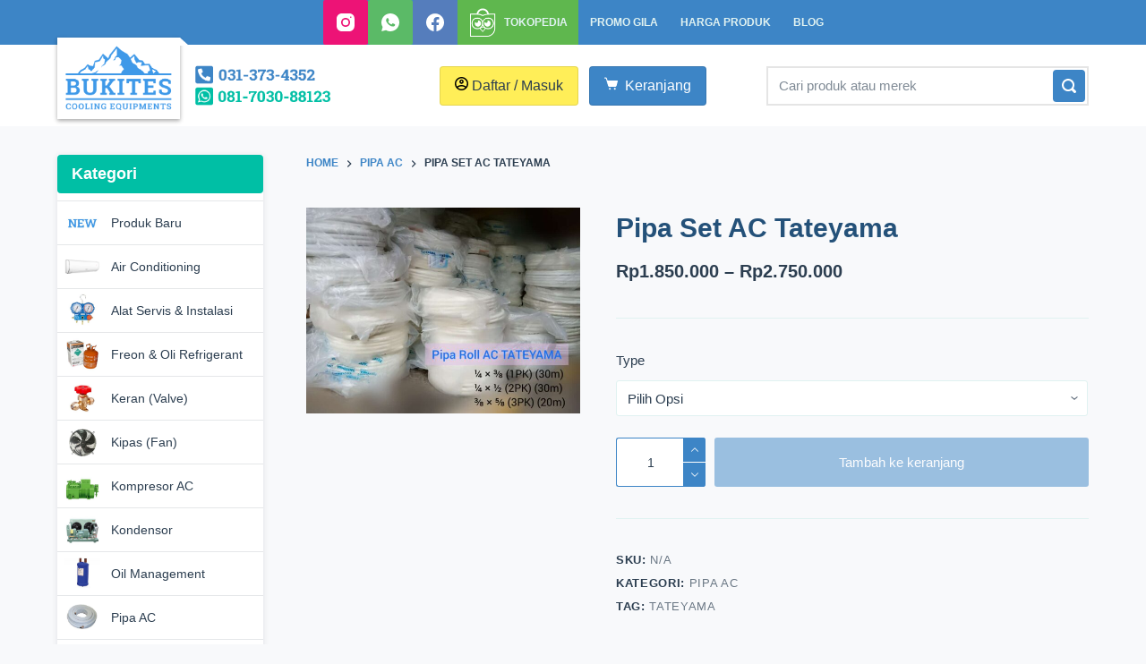

--- FILE ---
content_type: text/html; charset=UTF-8
request_url: https://bukites.com/produk/pipa-set-ac-tateyama/
body_size: 16301
content:

<!doctype html>
<html lang="id-ID">
<head>
	
	<meta charset="UTF-8">
	<meta name="viewport" content="width=device-width, initial-scale=1, maximum-scale=5, viewport-fit=cover">
	<link rel="profile" href="https://gmpg.org/xfn/11">

	<title>Pipa Set AC Tateyama | BukitES</title>

<!-- The SEO Framework by Sybre Waaijer -->
<meta name="robots" content="max-snippet:-1,max-image-preview:standard,max-video-preview:-1" />
<meta property="og:image" content="https://bukites.com/wp-content/uploads/2020/07/WhatsApp-Image-2020-09-24-at-08.04.54.jpeg" />
<meta property="og:image:width" content="1080" />
<meta property="og:image:height" content="808" />
<meta property="og:locale" content="id_ID" />
<meta property="og:type" content="product" />
<meta property="og:title" content="Pipa Set AC Tateyama | BukitES" />
<meta property="og:url" content="https://bukites.com/produk/pipa-set-ac-tateyama/" />
<meta property="og:site_name" content="BukitES" />
<meta name="twitter:card" content="summary_large_image" />
<meta name="twitter:title" content="Pipa Set AC Tateyama | BukitES" />
<meta name="twitter:image" content="https://bukites.com/wp-content/uploads/2020/07/WhatsApp-Image-2020-09-24-at-08.04.54.jpeg" />
<meta name="theme-color" content="#3d85c6" />
<link rel="canonical" href="https://bukites.com/produk/pipa-set-ac-tateyama/" />
<!-- / The SEO Framework by Sybre Waaijer | 3.43ms meta | 1.06ms boot -->

<link rel='dns-prefetch' href='//cdn.jsdelivr.net' />
<link rel='dns-prefetch' href='//s.w.org' />
<link rel="alternate" type="application/rss+xml" title="BukitES &raquo; Feed" href="https://bukites.com/feed/" />
<link rel="alternate" type="application/rss+xml" title="BukitES &raquo; Umpan Komentar" href="https://bukites.com/comments/feed/" />
<link rel='stylesheet' id='blocksy-dynamic-global-css'  href='https://bukites.com/wp-content/uploads/blocksy/css/global.css?ver=40826' media='all' />
<link rel='stylesheet' id='wp-block-library-css'  href='https://bukites.com/wp-includes/css/dist/block-library/style.min.css?ver=5.7.14' media='all' />
<link rel='stylesheet' id='wc-block-vendors-style-css'  href='https://bukites.com/wp-content/plugins/woocommerce/packages/woocommerce-blocks/build/vendors-style.css?ver=5.3.3' media='all' />
<link rel='stylesheet' id='wc-block-style-css'  href='https://bukites.com/wp-content/plugins/woocommerce/packages/woocommerce-blocks/build/style.css?ver=5.3.3' media='all' />
<link rel='stylesheet' id='ct-main-styles-css'  href='https://bukites.com/wp-content/themes/blocksy/static/bundle/main.min.css?ver=1.8.4.5' media='all' />
<link rel='stylesheet' id='blocksy-ext-widgets-styles-css'  href='https://bukites.com/wp-content/plugins/blocksy-companion/framework/extensions/widgets/static/bundle/main.min.css?ver=1.8.7.5' media='all' />
<link rel='stylesheet' id='contact-form-7-css'  href='https://bukites.com/wp-content/plugins/contact-form-7/includes/css/styles.css?ver=5.5.6.1' media='all' />
<style id='woocommerce-inline-inline-css'>
.woocommerce form .form-row .required { visibility: visible; }
</style>
<link rel='stylesheet' id='dashicons-css'  href='https://bukites.com/wp-includes/css/dashicons.min.css?ver=5.7.14' media='all' />
<link rel='stylesheet' id='select2-css'  href='https://bukites.com/wp-content/plugins/woocommerce/assets/css/select2.css?ver=5.5.4' media='all' />
<link rel='stylesheet' id='xoo-ml-style-css'  href='https://bukites.com/wp-content/plugins/mobile-login-woocommerce/assets/css/xoo-ml-style.css?ver=2.0' media='all' />
<style id='xoo-ml-style-inline-css'>

				.xoo-el-form-login{
					display: none;
				}
			
</style>
<link rel='stylesheet' id='ct-woocommerce-styles-css'  href='https://bukites.com/wp-content/themes/blocksy/static/bundle/woocommerce.min.css?ver=1.8.4.5' media='all' />
<link rel='stylesheet' id='ct-page-title-styles-css'  href='https://bukites.com/wp-content/themes/blocksy/static/bundle/page-title.min.css?ver=1.8.4.5' media='all' />
<link rel='stylesheet' id='ct-back-to-top-styles-css'  href='https://bukites.com/wp-content/themes/blocksy/static/bundle/back-to-top.min.css?ver=1.8.4.5' media='all' />
<link rel='stylesheet' id='ct-sidebar-styles-css'  href='https://bukites.com/wp-content/themes/blocksy/static/bundle/sidebar.min.css?ver=1.8.4.5' media='all' />
<link rel='stylesheet' id='ct-flexy-styles-css'  href='https://bukites.com/wp-content/themes/blocksy/static/bundle/flexy.min.css?ver=1.8.4.5' media='all' />
<link rel='stylesheet' id='ct-cf-7-styles-css'  href='https://bukites.com/wp-content/themes/blocksy/static/bundle/cf-7.min.css?ver=1.8.4.5' media='all' />
<link rel='stylesheet' id='parent-style-css'  href='https://bukites.com/wp-content/themes/blocksy/style.css?ver=5.7.14' media='all' />
<link rel='stylesheet' id='my-app-css'  href='https://bukites.com/wp-content/themes/bukites-shop/dist/my-app.css?ver=2021.08.13' media='all' />
<script src='https://bukites.com/wp-includes/js/jquery/jquery.min.js?ver=3.5.1' id='jquery-core-js'></script>
<script src='https://bukites.com/wp-includes/js/jquery/jquery-migrate.min.js?ver=3.3.2' id='jquery-migrate-js'></script>
<link rel="https://api.w.org/" href="https://bukites.com/wp-json/" /><link rel="alternate" type="application/json" href="https://bukites.com/wp-json/wp/v2/product/726" /><link rel="EditURI" type="application/rsd+xml" title="RSD" href="https://bukites.com/xmlrpc.php?rsd" />
<link rel="wlwmanifest" type="application/wlwmanifest+xml" href="https://bukites.com/wp-includes/wlwmanifest.xml" /> 
<link rel="alternate" type="application/json+oembed" href="https://bukites.com/wp-json/oembed/1.0/embed?url=https%3A%2F%2Fbukites.com%2Fproduk%2Fpipa-set-ac-tateyama%2F" />
<link rel="alternate" type="text/xml+oembed" href="https://bukites.com/wp-json/oembed/1.0/embed?url=https%3A%2F%2Fbukites.com%2Fproduk%2Fpipa-set-ac-tateyama%2F&#038;format=xml" />
<noscript><link rel='stylesheet' href='https://bukites.com/wp-content/themes/blocksy/static/bundle/no-scripts.min.css' type='text/css' /></noscript>
	<noscript><style>.woocommerce-product-gallery{ opacity: 1 !important; }</style></noscript>
	<link rel="icon" href="https://bukites.com/wp-content/uploads/2020/07/favicon.png" sizes="32x32" />
<link rel="icon" href="https://bukites.com/wp-content/uploads/2020/07/favicon.png" sizes="192x192" />
<link rel="apple-touch-icon" href="https://bukites.com/wp-content/uploads/2020/07/favicon.png" />
<meta name="msapplication-TileImage" content="https://bukites.com/wp-content/uploads/2020/07/favicon.png" />
		<style id="wp-custom-css">
			.xoo-ml-has-cc {
	margin-bottom: 1rem;
}

.xoo-ml-has-cc .select2-container {
	display: none;
}

.menu-item.menu-item--tokopedia {
	background-color: #5FB74E;
}		</style>
			</head>

<body class="product-template-default single single-product postid-726 wp-embed-responsive theme-blocksy woocommerce woocommerce-page woocommerce-no-js ct-loading" data-link="type-2" data-prefix="product" data-header="type-1" data-footer="type-1" itemscope="itemscope" itemtype="https://schema.org/Product" >

<a class="skip-link show-on-focus" href="#main">
	Skip to content</a>


<div id="main-container">
	<header id="header" class="ct-header" data-id="type-1" itemscope="" itemtype="https://schema.org/WPHeader" ><div data-device="desktop" ><div data-row="top" data-column-set="1" ><div class="ct-container" ><div data-column="middle" ><div data-items="" >
<div
	class="ct-header-socials "
	data-id="socials" >

	
		<div class="ct-social-box" data-icon-size="custom" data-color="official" data-icons-type="square:solid" >
			
			
							
				<a href="https://instagram.com/CV.Bukites" data-network="instagram" aria-label="Instagram" style="--official-color: #ed1376" >
					<span class="ct-icon-container" >
				<svg
				class="ct-icon"
				width="20"
				height="20"
				viewBox="0 0 20 20"
				aria-label="Instagram Icon">
					<circle cx="10" cy="10" r="3.3"/>
					<path d="M14.2,0H5.8C2.6,0,0,2.6,0,5.8v8.3C0,17.4,2.6,20,5.8,20h8.3c3.2,0,5.8-2.6,5.8-5.8V5.8C20,2.6,17.4,0,14.2,0zM10,15c-2.8,0-5-2.2-5-5s2.2-5,5-5s5,2.2,5,5S12.8,15,10,15z M15.8,5C15.4,5,15,4.6,15,4.2s0.4-0.8,0.8-0.8s0.8,0.4,0.8,0.8S16.3,5,15.8,5z"/>
				</svg>
			</span><span class="ct-label" hidden="" >Instagram</span>				</a>
							
				<a href="https://wa.me/6281703088123" data-network="whatsapp" aria-label="WhatsApp" style="--official-color: #5bba67" >
					<span class="ct-icon-container" >
				<svg
				class="ct-icon"
				width="20px"
				height="20px"
				viewBox="0 0 20 20"
				aria-label="WhatsApp Icon">
					<path d="M10,0C4.5,0,0,4.5,0,10c0,1.9,0.5,3.6,1.4,5.1L0.1,20l5-1.3C6.5,19.5,8.2,20,10,20c5.5,0,10-4.5,10-10S15.5,0,10,0zM6.6,5.3c0.2,0,0.3,0,0.5,0c0.2,0,0.4,0,0.6,0.4c0.2,0.5,0.7,1.7,0.8,1.8c0.1,0.1,0.1,0.3,0,0.4C8.3,8.2,8.3,8.3,8.1,8.5C8,8.6,7.9,8.8,7.8,8.9C7.7,9,7.5,9.1,7.7,9.4c0.1,0.2,0.6,1.1,1.4,1.7c0.9,0.8,1.7,1.1,2,1.2c0.2,0.1,0.4,0.1,0.5-0.1c0.1-0.2,0.6-0.7,0.8-1c0.2-0.2,0.3-0.2,0.6-0.1c0.2,0.1,1.4,0.7,1.7,0.8s0.4,0.2,0.5,0.3c0.1,0.1,0.1,0.6-0.1,1.2c-0.2,0.6-1.2,1.1-1.7,1.2c-0.5,0-0.9,0.2-3-0.6c-2.5-1-4.1-3.6-4.2-3.7c-0.1-0.2-1-1.3-1-2.6c0-1.2,0.6-1.8,0.9-2.1C6.1,5.4,6.4,5.3,6.6,5.3z"/>
				</svg>
			</span><span class="ct-label" hidden="" >WhatsApp</span>				</a>
							
				<a href="https://www.facebook.com/pg/bukites" data-network="facebook" aria-label="Facebook" style="--official-color: #557dbc" >
					<span class="ct-icon-container" >
				<svg
				class="ct-icon"
				width="20px"
				height="20px"
				viewBox="0 0 20 20"
				aria-label="Facebook Icon">
					<path d="M20,10.1c0-5.5-4.5-10-10-10S0,4.5,0,10.1c0,5,3.7,9.1,8.4,9.9v-7H5.9v-2.9h2.5V7.9C8.4,5.4,9.9,4,12.2,4c1.1,0,2.2,0.2,2.2,0.2v2.5h-1.3c-1.2,0-1.6,0.8-1.6,1.6v1.9h2.8L13.9,13h-2.3v7C16.3,19.2,20,15.1,20,10.1z"/>
				</svg>
			</span><span class="ct-label" hidden="" >Facebook</span>				</a>
			
			
					</div>

	
</div>

<nav
	id="header-menu-1"
	class="header-menu-1"
	data-id="menu" 	data-menu="type-1"
	data-dropdown="type-1:simple"		data-responsive="no"	itemscope="" itemtype="http://schema.org/SiteNavigationElement" >

	<ul id="menu-main-menu" class="menu"><li id="menu-item-3494" class="menu-item--tokopedia menu-item menu-item-type-custom menu-item-object-custom menu-item-3494"><a href="https://www.tokopedia.com/bukites"><img class='my-menu-icon' src='https://bukites.com/wp-content/uploads/2021/08/icon-tokped.png' />Tokopedia</a></li>
<li id="menu-item-369" class="menu-item menu-item-type-post_type menu-item-object-page menu-item-home menu-item-369"><a href="https://bukites.com/">Promo Gila</a></li>
<li id="menu-item-368" class="menu-item menu-item-type-post_type menu-item-object-page current_page_parent menu-item-368"><a href="https://bukites.com/harga-produk/">Harga Produk</a></li>
<li id="menu-item-665" class="menu-item menu-item-type-post_type menu-item-object-page menu-item-665"><a href="https://bukites.com/blog/">Blog</a></li>
</ul></nav>

</div></div></div></div><div data-row="middle" data-column-set="3" ><div class="ct-container" ><div data-column="start" data-placements="1" ><div data-items="primary" >
<div	class="site-branding"
	data-id="logo" 		itemscope="itemscope" itemtype="https://schema.org/Organization" >

			<a href="https://bukites.com/" class="site-logo-container" rel="home"><img width="360" height="223" src="https://bukites.com/wp-content/uploads/2020/07/logo.png" class="default-logo" alt="BukitES" loading="lazy" /></a>	
	</div>


<div
	class="ct-header-text "
	data-id="text" >
	<div class="entry-content">
		<p><a href="tel:+6281-7030-88123"><img class="alignnone wp-image-653" src="https://bukites.com/wp-content/uploads/2020/07/contact-info.png" alt="" width="174" height="54" /></a></p>	</div>
</div>
</div></div><div data-column="middle" ><div data-items="" >
<div
	class="ct-header-account"
	data-id="button" >

	
  
			<a href="https://bukites.com/mybukites/">

      <svg width="15" height="15" viewBox="0 0 20 20">
        <path d="M10 0C4.5 0 0 4.5 0 10s4.5 10 10 10 10-4.5 10-10S15.5 0 10 0zm0 2c4.4 0 8 3.6 8 8 0 1.6-.5 3.1-1.3 4.3l-.8-.6C14.4 12.5 11.5 12 10 12s-4.4.5-5.9 1.7l-.8.6C2.5 13.1 2 11.6 2 10c0-4.4 3.6-8 8-8zm0 1.8C8.2 3.8 6.8 5.2 6.8 7c0 1.8 1.5 3.3 3.2 3.3s3.2-1.5 3.2-3.3c0-1.8-1.4-3.2-3.2-3.2zm0 1.9c.7 0 1.2.6 1.2 1.2 0 .7-.6 1.2-1.2 1.2S8.8 7.7 8.8 7c0-.7.5-1.3 1.2-1.3zm0 8.3c3.1 0 4.8 1.2 5.5 1.8-1.4 1.3-3.3 2.2-5.5 2.2s-4.1-.9-5.5-2.2c.7-.6 2.4-1.8 5.5-1.8zm-5.9 1.3c.1.1.2.3.4.4-.2-.1-.3-.2-.4-.4zm11.8.1c-.1.1-.2.2-.3.4.1-.2.2-.3.3-.4z"/>
      </svg>

      <span class="ct-label">
        Daftar / Masuk      </span>
		</a>
	
</div>



<div
	class="ct-header-cart "
		data-id="cart" >

	<a class="ct-cart-button"
		href="https://bukites.com/keranjang-belanja/"
				data-count="0">

		<span class="ct-cart-label">Keranjang</span>
		
		<i>
			<svg viewBox="0 0 10 10"><path d="M0.4,0.4C0.2,0.4,0,0.5,0,0.7s0.1,0.4,0.4,0.4l0,0h0.7c0.1,0,0.1,0.1,0.1,0.1l1.6,5.4C3,7.1,3.4,7.4,3.9,7.4H8c0.5,0,0.9-0.4,1.1-0.8L10,3.1c0.1-0.2-0.1-0.4-0.3-0.4H9.6H2.4L1.9,1.1l0,0C1.9,0.6,1.5,0.4,1.1,0.4H0.4zM4.1,8.1c-0.4,0-0.7,0.4-0.7,0.7s0.4,0.7,0.7,0.7s0.7-0.4,0.7-0.7S4.5,8.1,4.1,8.1zM7.8,8.1c-0.4,0-0.7,0.4-0.7,0.7s0.4,0.7,0.7,0.7c0.4,0,0.7-0.4,0.7-0.7S8.2,8.1,7.8,8.1z"/></svg>		</i>
	</a>

	<div class="ct-cart-dropdown" >

	<p class="woocommerce-mini-cart__empty-message">No products in the cart.</p>


</div></div>
</div></div><div data-column="end" data-placements="1" ><div data-items="primary" >
<div
	class="ct-header-search "
	data-id="search" >

  <form class="search-form" method="get" action="https://bukites.com">
    <input class="search-input" type="search" name="s"
      placeholder="Cari produk atau merek"
      value="">

      <button class="search-submit" type="submit" title="Proses pencarian produk">
				<svg viewBox="0 0 10 10">
					<path d="M9.7,9.7c-0.4,0.4-1,0.4-1.3,0L6.7,8.1C6.1,8.5,5.3,8.8,4.4,8.8C2,8.8,0,6.8,0,4.4S2,0,4.4,0s4.4,2,4.4,4.4
				c0,0.9-0.3,1.7-0.7,2.4l1.7,1.7C10.1,8.8,10.1,9.4,9.7,9.7z M4.4,1.3c-1.7,0-3.1,1.4-3.1,3.1s1.4,3.1,3.1,3.1c1.7,0,3.1-1.4,3.1-3.1
				S6.1,1.3,4.4,1.3z"/>
				</svg>
      </button>
  </form>

</div>
</div></div></div></div></div><div data-device="mobile" ><div data-row="top" data-column-set="1" ><div class="ct-container" ><div data-column="end" data-placements="1" ><div data-items="primary" >
<div
	class="ct-header-socials "
	data-id="socials" >

	
		<div class="ct-social-box" data-icon-size="custom" data-color="official" data-icons-type="square:solid" >
			
			
							
				<a href="https://instagram.com/CV.Bukites" data-network="instagram" aria-label="Instagram" style="--official-color: #ed1376" >
					<span class="ct-icon-container" >
				<svg
				class="ct-icon"
				width="20"
				height="20"
				viewBox="0 0 20 20"
				aria-label="Instagram Icon">
					<circle cx="10" cy="10" r="3.3"/>
					<path d="M14.2,0H5.8C2.6,0,0,2.6,0,5.8v8.3C0,17.4,2.6,20,5.8,20h8.3c3.2,0,5.8-2.6,5.8-5.8V5.8C20,2.6,17.4,0,14.2,0zM10,15c-2.8,0-5-2.2-5-5s2.2-5,5-5s5,2.2,5,5S12.8,15,10,15z M15.8,5C15.4,5,15,4.6,15,4.2s0.4-0.8,0.8-0.8s0.8,0.4,0.8,0.8S16.3,5,15.8,5z"/>
				</svg>
			</span><span class="ct-label" hidden="" >Instagram</span>				</a>
							
				<a href="https://wa.me/6281703088123" data-network="whatsapp" aria-label="WhatsApp" style="--official-color: #5bba67" >
					<span class="ct-icon-container" >
				<svg
				class="ct-icon"
				width="20px"
				height="20px"
				viewBox="0 0 20 20"
				aria-label="WhatsApp Icon">
					<path d="M10,0C4.5,0,0,4.5,0,10c0,1.9,0.5,3.6,1.4,5.1L0.1,20l5-1.3C6.5,19.5,8.2,20,10,20c5.5,0,10-4.5,10-10S15.5,0,10,0zM6.6,5.3c0.2,0,0.3,0,0.5,0c0.2,0,0.4,0,0.6,0.4c0.2,0.5,0.7,1.7,0.8,1.8c0.1,0.1,0.1,0.3,0,0.4C8.3,8.2,8.3,8.3,8.1,8.5C8,8.6,7.9,8.8,7.8,8.9C7.7,9,7.5,9.1,7.7,9.4c0.1,0.2,0.6,1.1,1.4,1.7c0.9,0.8,1.7,1.1,2,1.2c0.2,0.1,0.4,0.1,0.5-0.1c0.1-0.2,0.6-0.7,0.8-1c0.2-0.2,0.3-0.2,0.6-0.1c0.2,0.1,1.4,0.7,1.7,0.8s0.4,0.2,0.5,0.3c0.1,0.1,0.1,0.6-0.1,1.2c-0.2,0.6-1.2,1.1-1.7,1.2c-0.5,0-0.9,0.2-3-0.6c-2.5-1-4.1-3.6-4.2-3.7c-0.1-0.2-1-1.3-1-2.6c0-1.2,0.6-1.8,0.9-2.1C6.1,5.4,6.4,5.3,6.6,5.3z"/>
				</svg>
			</span><span class="ct-label" hidden="" >WhatsApp</span>				</a>
							
				<a href="https://www.facebook.com/pg/bukites" data-network="facebook" aria-label="Facebook" style="--official-color: #557dbc" >
					<span class="ct-icon-container" >
				<svg
				class="ct-icon"
				width="20px"
				height="20px"
				viewBox="0 0 20 20"
				aria-label="Facebook Icon">
					<path d="M20,10.1c0-5.5-4.5-10-10-10S0,4.5,0,10.1c0,5,3.7,9.1,8.4,9.9v-7H5.9v-2.9h2.5V7.9C8.4,5.4,9.9,4,12.2,4c1.1,0,2.2,0.2,2.2,0.2v2.5h-1.3c-1.2,0-1.6,0.8-1.6,1.6v1.9h2.8L13.9,13h-2.3v7C16.3,19.2,20,15.1,20,10.1z"/>
				</svg>
			</span><span class="ct-label" hidden="" >Facebook</span>				</a>
			
			
					</div>

	
</div>

<a
	href="#offcanvas"
	class="ct-header-trigger"
	data-design="simple"
	data-label="left"
	aria-label="MENU"
	data-id="trigger" >

	<span class="ct-label ct-hidden-sm ct-hidden-md ct-hidden-lg">MENU</span>

	<svg
		class="ct-trigger ct-icon"
		width="18" height="14" viewBox="0 0 18 14"
		aria-label="Off-canvas trigger icon"
		data-type="type-1">

		<rect y="0.00" width="18" height="1.7" rx="1"/>
		<rect y="6.15" width="18" height="1.7" rx="1"/>
		<rect y="12.3" width="18" height="1.7" rx="1"/>
	</svg>

</a>
</div></div></div></div><div data-row="middle" data-column-set="2" ><div class="ct-container" ><div data-column="start" data-placements="1" ><div data-items="primary" >
<div	class="site-branding"
	data-id="logo" 		itemscope="itemscope" itemtype="https://schema.org/Organization" >

			<a href="https://bukites.com/" class="site-logo-container" rel="home"><img width="360" height="223" src="https://bukites.com/wp-content/uploads/2020/07/logo.png" class="default-logo" alt="BukitES" loading="lazy" /></a>	
	</div>

</div></div><div data-column="end" data-placements="1" ><div data-items="primary" >
<div
	class="ct-header-text "
	data-id="text" >
	<div class="entry-content">
		<p><a href="tel:+6281-7030-88123"><img class="alignnone wp-image-653" src="https://bukites.com/wp-content/uploads/2020/07/contact-info.png" alt="" width="174" height="54" /></a></p>	</div>
</div>
</div></div></div></div><div data-row="bottom" data-column-set="2" ><div class="ct-container" ><div data-column="start" data-placements="1" ><div data-items="primary" >
<div
	class="ct-header-search "
	data-id="search" >

  <form class="search-form" method="get" action="https://bukites.com">
    <input class="search-input" type="search" name="s"
      placeholder="Cari produk atau merek"
      value="">

      <button class="search-submit" type="submit" title="Proses pencarian produk">
				<svg viewBox="0 0 10 10">
					<path d="M9.7,9.7c-0.4,0.4-1,0.4-1.3,0L6.7,8.1C6.1,8.5,5.3,8.8,4.4,8.8C2,8.8,0,6.8,0,4.4S2,0,4.4,0s4.4,2,4.4,4.4
				c0,0.9-0.3,1.7-0.7,2.4l1.7,1.7C10.1,8.8,10.1,9.4,9.7,9.7z M4.4,1.3c-1.7,0-3.1,1.4-3.1,3.1s1.4,3.1,3.1,3.1c1.7,0,3.1-1.4,3.1-3.1
				S6.1,1.3,4.4,1.3z"/>
				</svg>
      </button>
  </form>

</div>
</div></div><div data-column="end" data-placements="1" ><div data-items="primary" >
<div
	class="ct-header-cart "
		data-id="cart" >

	<a class="ct-cart-button"
		href="https://bukites.com/keranjang-belanja/"
				data-count="0">

		<span class="ct-cart-label">Keranjang</span>
		
		<i>
			<svg viewBox="0 0 10 10"><path d="M0.4,0.4C0.2,0.4,0,0.5,0,0.7s0.1,0.4,0.4,0.4l0,0h0.7c0.1,0,0.1,0.1,0.1,0.1l1.6,5.4C3,7.1,3.4,7.4,3.9,7.4H8c0.5,0,0.9-0.4,1.1-0.8L10,3.1c0.1-0.2-0.1-0.4-0.3-0.4H9.6H2.4L1.9,1.1l0,0C1.9,0.6,1.5,0.4,1.1,0.4H0.4zM4.1,8.1c-0.4,0-0.7,0.4-0.7,0.7s0.4,0.7,0.7,0.7s0.7-0.4,0.7-0.7S4.5,8.1,4.1,8.1zM7.8,8.1c-0.4,0-0.7,0.4-0.7,0.7s0.4,0.7,0.7,0.7c0.4,0,0.7-0.4,0.7-0.7S8.2,8.1,7.8,8.1z"/></svg>		</i>
	</a>

	<div class="ct-cart-dropdown" >

	<p class="woocommerce-mini-cart__empty-message">No products in the cart.</p>


</div></div>
</div></div></div></div></div></header>
	<main id="main" class="site-main hfeed" itemscope="itemscope" itemtype="https://schema.org/CreativeWork" >

		
	<div class="ct-container"  data-sidebar="left" data-vertical-spacing="top:bottom"><article class="post-726">
<div class="hero-section" data-type="type-1" >
	<header class="entry-header">
		
			<nav class="ct-breadcrumbs" itemscope="" itemtype="http://schema.org/BreadcrumbList" ><span class="first-item" itemscope="" itemprop="itemListElement" itemtype="http://schema.org/ListItem" ><meta itemprop="position" content="1"><a href="https://bukites.com/" itemprop="item" ><span itemprop="name" >Home</span></a><meta itemprop="url" content="https://bukites.com/"/><svg class="separator" width="8" height="8" viewBox="0 0 8 8">
				<path d="M2,6.9L4.8,4L2,1.1L2.6,0l4,4l-4,4L2,6.9z"/>
			</svg></span><span class="0-item" itemscope="" itemprop="itemListElement" itemtype="http://schema.org/ListItem" ><meta itemprop="position" content="2"><a href="https://bukites.com/kategori/pipa-ac/" itemprop="item" ><span itemprop="name" >Pipa AC</span></a><meta itemprop="url" content="https://bukites.com/kategori/pipa-ac/"/><svg class="separator" width="8" height="8" viewBox="0 0 8 8">
				<path d="M2,6.9L4.8,4L2,1.1L2.6,0l4,4l-4,4L2,6.9z"/>
			</svg></span><span class="last-item" itemscope="" itemprop="itemListElement" itemtype="http://schema.org/ListItem" ><meta itemprop="position" content="3"><span itemprop="name" >Pipa Set AC Tateyama</span><meta itemprop="url" content="https://bukites.com/produk/pipa-set-ac-tateyama/"/></span>			</nav>

			</header>
</div>

					
			<div class="woocommerce-notices-wrapper"></div><div id="product-726" class="product type-product post-726 status-publish first instock product_cat-pipa-ac product_tag-tateyama has-post-thumbnail shipping-taxable purchasable product-type-variable ct-default-gallery">

	<div class="product-entry-wrapper"><div class="woocommerce-product-gallery" ><a class="ct-image-container ct-lazy" href="https://bukites.com/wp-content/uploads/2020/07/WhatsApp-Image-2020-09-24-at-08.04.54.jpeg" data-width="1080" data-height="808"><img width="600" height="449" class="attachment-woocommerce_single size-woocommerce_single wp-post-image" alt="" loading="lazy" sizes="(max-width: 600px) 100vw, 600px" data-ct-lazy="https://bukites.com/wp-content/uploads/2020/07/WhatsApp-Image-2020-09-24-at-08.04.54-600x449.jpeg" data-ct-lazy-set="https://bukites.com/wp-content/uploads/2020/07/WhatsApp-Image-2020-09-24-at-08.04.54-600x449.jpeg 600w, https://bukites.com/wp-content/uploads/2020/07/WhatsApp-Image-2020-09-24-at-08.04.54-400x299.jpeg 400w, https://bukites.com/wp-content/uploads/2020/07/WhatsApp-Image-2020-09-24-at-08.04.54.jpeg 1080w" data-object-fit="~" itemprop="image" /><noscript><img width="600" height="449" src="https://bukites.com/wp-content/uploads/2020/07/WhatsApp-Image-2020-09-24-at-08.04.54-600x449.jpeg" class="attachment-woocommerce_single size-woocommerce_single wp-post-image" alt="" loading="lazy" srcset="https://bukites.com/wp-content/uploads/2020/07/WhatsApp-Image-2020-09-24-at-08.04.54-600x449.jpeg 600w, https://bukites.com/wp-content/uploads/2020/07/WhatsApp-Image-2020-09-24-at-08.04.54-400x299.jpeg 400w, https://bukites.com/wp-content/uploads/2020/07/WhatsApp-Image-2020-09-24-at-08.04.54.jpeg 1080w" sizes="(max-width: 600px) 100vw, 600px" /></noscript><span class="ct-ratio" style="padding-bottom: 75%"></span></a></div>
	<div class="summary entry-summary">
		<h1 class="product_title entry-title">Pipa Set AC Tateyama</h1><p class="price"><span class="woocommerce-Price-amount amount"><bdi><span class="woocommerce-Price-currencySymbol">Rp</span>1.850.000</bdi></span> – <span class="woocommerce-Price-amount amount"><bdi><span class="woocommerce-Price-currencySymbol">Rp</span>2.750.000</bdi></span></p>

<form class="variations_form cart" action="https://bukites.com/produk/pipa-set-ac-tateyama/" method="post" enctype='multipart/form-data' data-product_id="726" data-product_variations="[{&quot;attributes&quot;:{&quot;attribute_type&quot;:&quot;JP-2330 - 1\/4\u2033 (0.6) x 3\/8\u2033 (0.6) x 30 meter (1PK)&quot;},&quot;availability_html&quot;:&quot;&quot;,&quot;backorders_allowed&quot;:false,&quot;dimensions&quot;:{&quot;length&quot;:&quot;&quot;,&quot;width&quot;:&quot;&quot;,&quot;height&quot;:&quot;&quot;},&quot;dimensions_html&quot;:&quot;N\/A&quot;,&quot;display_price&quot;:1850000,&quot;display_regular_price&quot;:1850000,&quot;image&quot;:{&quot;title&quot;:&quot;WhatsApp Image 2020-09-24 at 08.04.54&quot;,&quot;caption&quot;:&quot;&quot;,&quot;url&quot;:&quot;https:\/\/bukites.com\/wp-content\/uploads\/2020\/07\/WhatsApp-Image-2020-09-24-at-08.04.54.jpeg&quot;,&quot;alt&quot;:&quot;&quot;,&quot;src&quot;:&quot;https:\/\/bukites.com\/wp-content\/uploads\/2020\/07\/WhatsApp-Image-2020-09-24-at-08.04.54-600x449.jpeg&quot;,&quot;srcset&quot;:&quot;https:\/\/bukites.com\/wp-content\/uploads\/2020\/07\/WhatsApp-Image-2020-09-24-at-08.04.54-600x449.jpeg 600w, https:\/\/bukites.com\/wp-content\/uploads\/2020\/07\/WhatsApp-Image-2020-09-24-at-08.04.54-400x299.jpeg 400w, https:\/\/bukites.com\/wp-content\/uploads\/2020\/07\/WhatsApp-Image-2020-09-24-at-08.04.54.jpeg 1080w&quot;,&quot;sizes&quot;:&quot;(max-width: 600px) 100vw, 600px&quot;,&quot;full_src&quot;:&quot;https:\/\/bukites.com\/wp-content\/uploads\/2020\/07\/WhatsApp-Image-2020-09-24-at-08.04.54.jpeg&quot;,&quot;full_src_w&quot;:1080,&quot;full_src_h&quot;:808,&quot;gallery_thumbnail_src&quot;:&quot;https:\/\/bukites.com\/wp-content\/uploads\/2020\/07\/WhatsApp-Image-2020-09-24-at-08.04.54.jpeg&quot;,&quot;gallery_thumbnail_src_w&quot;:100,&quot;gallery_thumbnail_src_h&quot;:75,&quot;thumb_src&quot;:&quot;https:\/\/bukites.com\/wp-content\/uploads\/2020\/07\/WhatsApp-Image-2020-09-24-at-08.04.54-400x299.jpeg&quot;,&quot;thumb_src_w&quot;:300,&quot;thumb_src_h&quot;:225,&quot;src_w&quot;:600,&quot;src_h&quot;:449},&quot;image_id&quot;:3485,&quot;is_downloadable&quot;:false,&quot;is_in_stock&quot;:true,&quot;is_purchasable&quot;:true,&quot;is_sold_individually&quot;:&quot;no&quot;,&quot;is_virtual&quot;:false,&quot;max_qty&quot;:&quot;&quot;,&quot;min_qty&quot;:1,&quot;price_html&quot;:&quot;&lt;span class=\&quot;price\&quot;&gt;&lt;span class=\&quot;woocommerce-Price-amount amount\&quot;&gt;&lt;bdi&gt;&lt;span class=\&quot;woocommerce-Price-currencySymbol\&quot;&gt;Rp&lt;\/span&gt;1.850.000&lt;\/bdi&gt;&lt;\/span&gt;&lt;\/span&gt;&quot;,&quot;sku&quot;:&quot;&quot;,&quot;variation_description&quot;:&quot;&quot;,&quot;variation_id&quot;:1722,&quot;variation_is_active&quot;:true,&quot;variation_is_visible&quot;:true,&quot;weight&quot;:&quot;&quot;,&quot;weight_html&quot;:&quot;N\/A&quot;,&quot;blocksy_gallery_source&quot;:&quot;default&quot;},{&quot;attributes&quot;:{&quot;attribute_type&quot;:&quot;JP-2430 - 1\/4\u2033 (0.6) x 1\/2\u2033 (0.65) x 30 meter (2PK)&quot;},&quot;availability_html&quot;:&quot;&quot;,&quot;backorders_allowed&quot;:false,&quot;dimensions&quot;:{&quot;length&quot;:&quot;&quot;,&quot;width&quot;:&quot;&quot;,&quot;height&quot;:&quot;&quot;},&quot;dimensions_html&quot;:&quot;N\/A&quot;,&quot;display_price&quot;:2300000,&quot;display_regular_price&quot;:2300000,&quot;image&quot;:{&quot;title&quot;:&quot;WhatsApp Image 2020-09-24 at 08.04.54&quot;,&quot;caption&quot;:&quot;&quot;,&quot;url&quot;:&quot;https:\/\/bukites.com\/wp-content\/uploads\/2020\/07\/WhatsApp-Image-2020-09-24-at-08.04.54.jpeg&quot;,&quot;alt&quot;:&quot;&quot;,&quot;src&quot;:&quot;https:\/\/bukites.com\/wp-content\/uploads\/2020\/07\/WhatsApp-Image-2020-09-24-at-08.04.54-600x449.jpeg&quot;,&quot;srcset&quot;:&quot;https:\/\/bukites.com\/wp-content\/uploads\/2020\/07\/WhatsApp-Image-2020-09-24-at-08.04.54-600x449.jpeg 600w, https:\/\/bukites.com\/wp-content\/uploads\/2020\/07\/WhatsApp-Image-2020-09-24-at-08.04.54-400x299.jpeg 400w, https:\/\/bukites.com\/wp-content\/uploads\/2020\/07\/WhatsApp-Image-2020-09-24-at-08.04.54.jpeg 1080w&quot;,&quot;sizes&quot;:&quot;(max-width: 600px) 100vw, 600px&quot;,&quot;full_src&quot;:&quot;https:\/\/bukites.com\/wp-content\/uploads\/2020\/07\/WhatsApp-Image-2020-09-24-at-08.04.54.jpeg&quot;,&quot;full_src_w&quot;:1080,&quot;full_src_h&quot;:808,&quot;gallery_thumbnail_src&quot;:&quot;https:\/\/bukites.com\/wp-content\/uploads\/2020\/07\/WhatsApp-Image-2020-09-24-at-08.04.54.jpeg&quot;,&quot;gallery_thumbnail_src_w&quot;:100,&quot;gallery_thumbnail_src_h&quot;:75,&quot;thumb_src&quot;:&quot;https:\/\/bukites.com\/wp-content\/uploads\/2020\/07\/WhatsApp-Image-2020-09-24-at-08.04.54-400x299.jpeg&quot;,&quot;thumb_src_w&quot;:300,&quot;thumb_src_h&quot;:225,&quot;src_w&quot;:600,&quot;src_h&quot;:449},&quot;image_id&quot;:3485,&quot;is_downloadable&quot;:false,&quot;is_in_stock&quot;:true,&quot;is_purchasable&quot;:true,&quot;is_sold_individually&quot;:&quot;no&quot;,&quot;is_virtual&quot;:false,&quot;max_qty&quot;:&quot;&quot;,&quot;min_qty&quot;:1,&quot;price_html&quot;:&quot;&lt;span class=\&quot;price\&quot;&gt;&lt;span class=\&quot;woocommerce-Price-amount amount\&quot;&gt;&lt;bdi&gt;&lt;span class=\&quot;woocommerce-Price-currencySymbol\&quot;&gt;Rp&lt;\/span&gt;2.300.000&lt;\/bdi&gt;&lt;\/span&gt;&lt;\/span&gt;&quot;,&quot;sku&quot;:&quot;&quot;,&quot;variation_description&quot;:&quot;&quot;,&quot;variation_id&quot;:1723,&quot;variation_is_active&quot;:true,&quot;variation_is_visible&quot;:true,&quot;weight&quot;:&quot;&quot;,&quot;weight_html&quot;:&quot;N\/A&quot;,&quot;blocksy_gallery_source&quot;:&quot;default&quot;},{&quot;attributes&quot;:{&quot;attribute_type&quot;:&quot;JP-2520 - 1\/4\u2033 (0.6) x 5\/8\u2033 (0.70) x 15 meter (2.5PK)&quot;},&quot;availability_html&quot;:&quot;&quot;,&quot;backorders_allowed&quot;:false,&quot;dimensions&quot;:{&quot;length&quot;:&quot;&quot;,&quot;width&quot;:&quot;&quot;,&quot;height&quot;:&quot;&quot;},&quot;dimensions_html&quot;:&quot;N\/A&quot;,&quot;display_price&quot;:2250000,&quot;display_regular_price&quot;:2250000,&quot;image&quot;:{&quot;title&quot;:&quot;WhatsApp Image 2020-09-24 at 08.04.54&quot;,&quot;caption&quot;:&quot;&quot;,&quot;url&quot;:&quot;https:\/\/bukites.com\/wp-content\/uploads\/2020\/07\/WhatsApp-Image-2020-09-24-at-08.04.54.jpeg&quot;,&quot;alt&quot;:&quot;&quot;,&quot;src&quot;:&quot;https:\/\/bukites.com\/wp-content\/uploads\/2020\/07\/WhatsApp-Image-2020-09-24-at-08.04.54-600x449.jpeg&quot;,&quot;srcset&quot;:&quot;https:\/\/bukites.com\/wp-content\/uploads\/2020\/07\/WhatsApp-Image-2020-09-24-at-08.04.54-600x449.jpeg 600w, https:\/\/bukites.com\/wp-content\/uploads\/2020\/07\/WhatsApp-Image-2020-09-24-at-08.04.54-400x299.jpeg 400w, https:\/\/bukites.com\/wp-content\/uploads\/2020\/07\/WhatsApp-Image-2020-09-24-at-08.04.54.jpeg 1080w&quot;,&quot;sizes&quot;:&quot;(max-width: 600px) 100vw, 600px&quot;,&quot;full_src&quot;:&quot;https:\/\/bukites.com\/wp-content\/uploads\/2020\/07\/WhatsApp-Image-2020-09-24-at-08.04.54.jpeg&quot;,&quot;full_src_w&quot;:1080,&quot;full_src_h&quot;:808,&quot;gallery_thumbnail_src&quot;:&quot;https:\/\/bukites.com\/wp-content\/uploads\/2020\/07\/WhatsApp-Image-2020-09-24-at-08.04.54.jpeg&quot;,&quot;gallery_thumbnail_src_w&quot;:100,&quot;gallery_thumbnail_src_h&quot;:75,&quot;thumb_src&quot;:&quot;https:\/\/bukites.com\/wp-content\/uploads\/2020\/07\/WhatsApp-Image-2020-09-24-at-08.04.54-400x299.jpeg&quot;,&quot;thumb_src_w&quot;:300,&quot;thumb_src_h&quot;:225,&quot;src_w&quot;:600,&quot;src_h&quot;:449},&quot;image_id&quot;:3485,&quot;is_downloadable&quot;:false,&quot;is_in_stock&quot;:true,&quot;is_purchasable&quot;:true,&quot;is_sold_individually&quot;:&quot;no&quot;,&quot;is_virtual&quot;:false,&quot;max_qty&quot;:&quot;&quot;,&quot;min_qty&quot;:1,&quot;price_html&quot;:&quot;&lt;span class=\&quot;price\&quot;&gt;&lt;span class=\&quot;woocommerce-Price-amount amount\&quot;&gt;&lt;bdi&gt;&lt;span class=\&quot;woocommerce-Price-currencySymbol\&quot;&gt;Rp&lt;\/span&gt;2.250.000&lt;\/bdi&gt;&lt;\/span&gt;&lt;\/span&gt;&quot;,&quot;sku&quot;:&quot;&quot;,&quot;variation_description&quot;:&quot;&quot;,&quot;variation_id&quot;:1724,&quot;variation_is_active&quot;:true,&quot;variation_is_visible&quot;:true,&quot;weight&quot;:&quot;&quot;,&quot;weight_html&quot;:&quot;N\/A&quot;,&quot;blocksy_gallery_source&quot;:&quot;default&quot;},{&quot;attributes&quot;:{&quot;attribute_type&quot;:&quot;JP-3520 - 3\/8\u2033 (0.6) x 5\/8\u2033 (0.70) x 20 meter (3PK)&quot;},&quot;availability_html&quot;:&quot;&quot;,&quot;backorders_allowed&quot;:false,&quot;dimensions&quot;:{&quot;length&quot;:&quot;&quot;,&quot;width&quot;:&quot;&quot;,&quot;height&quot;:&quot;&quot;},&quot;dimensions_html&quot;:&quot;N\/A&quot;,&quot;display_price&quot;:2400000,&quot;display_regular_price&quot;:2400000,&quot;image&quot;:{&quot;title&quot;:&quot;WhatsApp Image 2020-09-24 at 08.04.54&quot;,&quot;caption&quot;:&quot;&quot;,&quot;url&quot;:&quot;https:\/\/bukites.com\/wp-content\/uploads\/2020\/07\/WhatsApp-Image-2020-09-24-at-08.04.54.jpeg&quot;,&quot;alt&quot;:&quot;&quot;,&quot;src&quot;:&quot;https:\/\/bukites.com\/wp-content\/uploads\/2020\/07\/WhatsApp-Image-2020-09-24-at-08.04.54-600x449.jpeg&quot;,&quot;srcset&quot;:&quot;https:\/\/bukites.com\/wp-content\/uploads\/2020\/07\/WhatsApp-Image-2020-09-24-at-08.04.54-600x449.jpeg 600w, https:\/\/bukites.com\/wp-content\/uploads\/2020\/07\/WhatsApp-Image-2020-09-24-at-08.04.54-400x299.jpeg 400w, https:\/\/bukites.com\/wp-content\/uploads\/2020\/07\/WhatsApp-Image-2020-09-24-at-08.04.54.jpeg 1080w&quot;,&quot;sizes&quot;:&quot;(max-width: 600px) 100vw, 600px&quot;,&quot;full_src&quot;:&quot;https:\/\/bukites.com\/wp-content\/uploads\/2020\/07\/WhatsApp-Image-2020-09-24-at-08.04.54.jpeg&quot;,&quot;full_src_w&quot;:1080,&quot;full_src_h&quot;:808,&quot;gallery_thumbnail_src&quot;:&quot;https:\/\/bukites.com\/wp-content\/uploads\/2020\/07\/WhatsApp-Image-2020-09-24-at-08.04.54.jpeg&quot;,&quot;gallery_thumbnail_src_w&quot;:100,&quot;gallery_thumbnail_src_h&quot;:75,&quot;thumb_src&quot;:&quot;https:\/\/bukites.com\/wp-content\/uploads\/2020\/07\/WhatsApp-Image-2020-09-24-at-08.04.54-400x299.jpeg&quot;,&quot;thumb_src_w&quot;:300,&quot;thumb_src_h&quot;:225,&quot;src_w&quot;:600,&quot;src_h&quot;:449},&quot;image_id&quot;:3485,&quot;is_downloadable&quot;:false,&quot;is_in_stock&quot;:true,&quot;is_purchasable&quot;:true,&quot;is_sold_individually&quot;:&quot;no&quot;,&quot;is_virtual&quot;:false,&quot;max_qty&quot;:&quot;&quot;,&quot;min_qty&quot;:1,&quot;price_html&quot;:&quot;&lt;span class=\&quot;price\&quot;&gt;&lt;span class=\&quot;woocommerce-Price-amount amount\&quot;&gt;&lt;bdi&gt;&lt;span class=\&quot;woocommerce-Price-currencySymbol\&quot;&gt;Rp&lt;\/span&gt;2.400.000&lt;\/bdi&gt;&lt;\/span&gt;&lt;\/span&gt;&quot;,&quot;sku&quot;:&quot;&quot;,&quot;variation_description&quot;:&quot;&quot;,&quot;variation_id&quot;:1725,&quot;variation_is_active&quot;:true,&quot;variation_is_visible&quot;:true,&quot;weight&quot;:&quot;&quot;,&quot;weight_html&quot;:&quot;N\/A&quot;,&quot;blocksy_gallery_source&quot;:&quot;default&quot;},{&quot;attributes&quot;:{&quot;attribute_type&quot;:&quot;JP-3620 - 3\/8\u2033 (0.6) x 3\/4\u2033 (0.80) x 20 meter (5PK)&quot;},&quot;availability_html&quot;:&quot;&quot;,&quot;backorders_allowed&quot;:false,&quot;dimensions&quot;:{&quot;length&quot;:&quot;&quot;,&quot;width&quot;:&quot;&quot;,&quot;height&quot;:&quot;&quot;},&quot;dimensions_html&quot;:&quot;N\/A&quot;,&quot;display_price&quot;:2750000,&quot;display_regular_price&quot;:2750000,&quot;image&quot;:{&quot;title&quot;:&quot;WhatsApp Image 2020-09-24 at 08.04.54&quot;,&quot;caption&quot;:&quot;&quot;,&quot;url&quot;:&quot;https:\/\/bukites.com\/wp-content\/uploads\/2020\/07\/WhatsApp-Image-2020-09-24-at-08.04.54.jpeg&quot;,&quot;alt&quot;:&quot;&quot;,&quot;src&quot;:&quot;https:\/\/bukites.com\/wp-content\/uploads\/2020\/07\/WhatsApp-Image-2020-09-24-at-08.04.54-600x449.jpeg&quot;,&quot;srcset&quot;:&quot;https:\/\/bukites.com\/wp-content\/uploads\/2020\/07\/WhatsApp-Image-2020-09-24-at-08.04.54-600x449.jpeg 600w, https:\/\/bukites.com\/wp-content\/uploads\/2020\/07\/WhatsApp-Image-2020-09-24-at-08.04.54-400x299.jpeg 400w, https:\/\/bukites.com\/wp-content\/uploads\/2020\/07\/WhatsApp-Image-2020-09-24-at-08.04.54.jpeg 1080w&quot;,&quot;sizes&quot;:&quot;(max-width: 600px) 100vw, 600px&quot;,&quot;full_src&quot;:&quot;https:\/\/bukites.com\/wp-content\/uploads\/2020\/07\/WhatsApp-Image-2020-09-24-at-08.04.54.jpeg&quot;,&quot;full_src_w&quot;:1080,&quot;full_src_h&quot;:808,&quot;gallery_thumbnail_src&quot;:&quot;https:\/\/bukites.com\/wp-content\/uploads\/2020\/07\/WhatsApp-Image-2020-09-24-at-08.04.54.jpeg&quot;,&quot;gallery_thumbnail_src_w&quot;:100,&quot;gallery_thumbnail_src_h&quot;:75,&quot;thumb_src&quot;:&quot;https:\/\/bukites.com\/wp-content\/uploads\/2020\/07\/WhatsApp-Image-2020-09-24-at-08.04.54-400x299.jpeg&quot;,&quot;thumb_src_w&quot;:300,&quot;thumb_src_h&quot;:225,&quot;src_w&quot;:600,&quot;src_h&quot;:449},&quot;image_id&quot;:3485,&quot;is_downloadable&quot;:false,&quot;is_in_stock&quot;:true,&quot;is_purchasable&quot;:true,&quot;is_sold_individually&quot;:&quot;no&quot;,&quot;is_virtual&quot;:false,&quot;max_qty&quot;:&quot;&quot;,&quot;min_qty&quot;:1,&quot;price_html&quot;:&quot;&lt;span class=\&quot;price\&quot;&gt;&lt;span class=\&quot;woocommerce-Price-amount amount\&quot;&gt;&lt;bdi&gt;&lt;span class=\&quot;woocommerce-Price-currencySymbol\&quot;&gt;Rp&lt;\/span&gt;2.750.000&lt;\/bdi&gt;&lt;\/span&gt;&lt;\/span&gt;&quot;,&quot;sku&quot;:&quot;&quot;,&quot;variation_description&quot;:&quot;&quot;,&quot;variation_id&quot;:1726,&quot;variation_is_active&quot;:true,&quot;variation_is_visible&quot;:true,&quot;weight&quot;:&quot;&quot;,&quot;weight_html&quot;:&quot;N\/A&quot;,&quot;blocksy_gallery_source&quot;:&quot;default&quot;}]">
	
			<table class="variations" cellspacing="0">
			<tbody>
									<tr>
						<td class="label"><label for="type">Type</label></td>
						<td class="value">
							<select id="type" class="" name="attribute_type" data-attribute_name="attribute_type" data-show_option_none="yes"><option value="">Pilih Opsi</option><option value="JP-2330 - 1/4″ (0.6) x 3/8″ (0.6) x 30 meter (1PK)" >JP-2330 - 1/4″ (0.6) x 3/8″ (0.6) x 30 meter (1PK)</option><option value="JP-2430 - 1/4″ (0.6) x 1/2″ (0.65) x 30 meter (2PK)" >JP-2430 - 1/4″ (0.6) x 1/2″ (0.65) x 30 meter (2PK)</option><option value="JP-2520 - 1/4″ (0.6) x 5/8″ (0.70) x 15 meter (2.5PK)" >JP-2520 - 1/4″ (0.6) x 5/8″ (0.70) x 15 meter (2.5PK)</option><option value="JP-3520 - 3/8″ (0.6) x 5/8″ (0.70) x 20 meter (3PK)" >JP-3520 - 3/8″ (0.6) x 5/8″ (0.70) x 20 meter (3PK)</option><option value="JP-3620 - 3/8″ (0.6) x 3/4″ (0.80) x 20 meter (5PK)" >JP-3620 - 3/8″ (0.6) x 3/4″ (0.80) x 20 meter (5PK)</option></select><a class="reset_variations" href="#">Hapus</a>						</td>
					</tr>
							</tbody>
		</table>

		<div class="single_variation_wrap">
			<div class="woocommerce-variation single_variation"></div><div class="woocommerce-variation-add-to-cart variations_button">
	
	<div class="ct-cart-actions" >	<div class="quantity" data-type="type-1">
		<span class="ct-increase"></span><span class="ct-decrease"></span>		<label class="screen-reader-text" for="quantity_696b5be0ded5c">Kuantitas Pipa Set AC Tateyama</label>
		<input
			type="number"
			id="quantity_696b5be0ded5c"
			class="input-text qty text"
			step="1"
			min="1"
			max=""
			name="quantity"
			value="1"
			title="Jumlah"
			size="4"
			placeholder=""
			inputmode="numeric" />
			</div>
	
	<button type="submit" class="single_add_to_cart_button button alt">Tambah ke keranjang</button>

	</div>
	<input type="hidden" name="add-to-cart" value="726" />
	<input type="hidden" name="product_id" value="726" />
	<input type="hidden" name="variation_id" class="variation_id" value="0" />
</div>
		</div>
	
	</form>

<div class="product_meta">

	
	
		<span class="sku_wrapper">SKU: <span class="sku">N/A</span></span>

	
	<span class="posted_in">Kategori: <a href="https://bukites.com/kategori/pipa-ac/" rel="tag">Pipa AC</a></span>
	<span class="tagged_as">Tag: <a href="https://bukites.com/merk/tateyama/" rel="tag">Tateyama</a></span>
	
</div>
	</div>

	</div>
	<div class="woocommerce-tabs wc-tabs-wrapper" data-type="type-1:center">
		<ul class="tabs wc-tabs" role="tablist">
							<li class="description_tab" id="tab-title-description" role="tab" aria-controls="tab-description">
					<a href="#tab-description">
						Deskripsi					</a>
				</li>
							<li class="additional_information_tab" id="tab-title-additional_information" role="tab" aria-controls="tab-additional_information">
					<a href="#tab-additional_information">
						Informasi Tambahan					</a>
				</li>
					</ul>
		<article>
					<div class="woocommerce-Tabs-panel woocommerce-Tabs-panel--description panel entry-content wc-tab" id="tab-description" role="tabpanel" aria-labelledby="tab-title-description">
				
	<h2>Deskripsi</h2>

<article class="the-content">
<figure class="wp-block-table">
<table>
<thead>
<tr>
<th>Model</th>
<th>Size</th>
<th>PK</th>
</tr>
</thead>
<tbody>
<tr>
<td>JP-2330</td>
<td>1/4″ (0.6) x 3/8″ (0.6) x 30 meter</td>
<td>1 PK</td>
</tr>
<tr>
<td>JP-2430</td>
<td>1/4″ (0.6) x 1/2″ (0.65) x 30 meter</td>
<td>2 PK</td>
</tr>
<tr>
<td>JP-2520</td>
<td>1/4″ (0.6) x 5/8″ (0.70) x 15 meter</td>
<td>2,5 PK</td>
</tr>
<tr>
<td>JP-3520</td>
<td>3/8″ (0.6) x 5/8″ (0.70) x 20 meter</td>
<td>3 PK</td>
</tr>
<tr>
<td>JP-3620</td>
<td>3/8″ (0.6) x 3/4″ (0.80) x 20 meter</td>
<td>5 PK</td>
</tr>
<tr>
<td>JP-4620</td>
<td>1/2″ (0.65) x 3/4″ (0.80) x 20 meter</td>
<td>5 PK</td>
</tr>
</tbody>
</table>
</figure>
</article>
			</div>
					<div class="woocommerce-Tabs-panel woocommerce-Tabs-panel--additional_information panel entry-content wc-tab" id="tab-additional_information" role="tabpanel" aria-labelledby="tab-title-additional_information">
				
	<h2>Informasi Tambahan</h2>

<table class="woocommerce-product-attributes shop_attributes">
			<tr class="woocommerce-product-attributes-item woocommerce-product-attributes-item--attribute_type">
			<th class="woocommerce-product-attributes-item__label">Type</th>
			<td class="woocommerce-product-attributes-item__value"><p>JP-2330 &#8211; 1/4″ (0.6) x 3/8″ (0.6) x 30 meter (1PK), JP-2430 &#8211; 1/4″ (0.6) x 1/2″ (0.65) x 30 meter (2PK), JP-2520 &#8211; 1/4″ (0.6) x 5/8″ (0.70) x 15 meter (2.5PK), JP-3520 &#8211; 3/8″ (0.6) x 5/8″ (0.70) x 20 meter (3PK), JP-3620 &#8211; 3/8″ (0.6) x 3/4″ (0.80) x 20 meter (5PK)</p>
</td>
		</tr>
	</table>
			</div>
				</article>

			</div>

</div>


		
	
	<section class="related products ct-hidden-sm ct-hidden-md">

					<h2>Produk Terkait</h2>
				
		<ul data-products="type-2" class="products columns-4">

			
					<li class="product type-product post-869 status-publish first instock product_cat-pipa-ac product_tag-nippon-steal has-post-thumbnail shipping-taxable purchasable product-type-variable ct-default-gallery">
	<figure><a class="ct-image-container ct-lazy" href="https://bukites.com/produk/pipa-set-ac-merk-ns/"><img width="300" height="269" class="attachment-woocommerce_thumbnail size-woocommerce_thumbnail wp-post-image" alt="" loading="lazy" data-ct-lazy="https://bukites.com/wp-content/uploads/2020/07/pipa-galax.jpg" data-object-fit="~" itemprop="image" /><noscript><img width="300" height="269" src="https://bukites.com/wp-content/uploads/2020/07/pipa-galax.jpg" class="attachment-woocommerce_thumbnail size-woocommerce_thumbnail wp-post-image" alt="" loading="lazy" /></noscript><span class="ct-ratio" style="padding-bottom: 75%"></span></a></figure><a href="https://bukites.com/produk/pipa-set-ac-merk-ns/" class="woocommerce-LoopProduct-link woocommerce-loop-product__link"><h2 class="woocommerce-loop-product__title">Pipa Set AC Merk NS</h2></a><div class="ct-woo-card-actions">
	<span class="price"><span class="woocommerce-Price-amount amount"><bdi><span class="woocommerce-Price-currencySymbol">Rp</span>1.000.000</bdi></span> – <span class="woocommerce-Price-amount amount"><bdi><span class="woocommerce-Price-currencySymbol">Rp</span>1.700.000</bdi></span></span>
<a href="https://bukites.com/produk/pipa-set-ac-merk-ns/" data-quantity="1" class="button product_type_variable add_to_cart_button" data-product_id="869" data-product_sku="" aria-label="Pilih opsi untuk “Pipa Set AC Merk NS”" rel="nofollow">Pilih opsi</a></div><a class='product-tag' href='/merk/nippon-steal'>Nippon Steal</a></li>

			
					<li class="product type-product post-868 status-publish instock product_cat-pipa-ac product_tag-galaxy has-post-thumbnail shipping-taxable purchasable product-type-variable ct-default-gallery">
	<figure><a class="ct-image-container ct-lazy" href="https://bukites.com/produk/pipa-ac-set-galaxy-r22-series/"><img width="300" height="269" class="attachment-woocommerce_thumbnail size-woocommerce_thumbnail wp-post-image" alt="" loading="lazy" data-ct-lazy="https://bukites.com/wp-content/uploads/2020/07/pipa-galax.jpg" data-object-fit="~" itemprop="image" /><noscript><img width="300" height="269" src="https://bukites.com/wp-content/uploads/2020/07/pipa-galax.jpg" class="attachment-woocommerce_thumbnail size-woocommerce_thumbnail wp-post-image" alt="" loading="lazy" /></noscript><span class="ct-ratio" style="padding-bottom: 75%"></span></a></figure><a href="https://bukites.com/produk/pipa-ac-set-galaxy-r22-series/" class="woocommerce-LoopProduct-link woocommerce-loop-product__link"><h2 class="woocommerce-loop-product__title">Pipa AC Set Galaxy</h2></a><div class="ct-woo-card-actions">
	<span class="price"><span class="woocommerce-Price-amount amount"><bdi><span class="woocommerce-Price-currencySymbol">Rp</span>1.150.000</bdi></span> – <span class="woocommerce-Price-amount amount"><bdi><span class="woocommerce-Price-currencySymbol">Rp</span>1.500.000</bdi></span></span>
<a href="https://bukites.com/produk/pipa-ac-set-galaxy-r22-series/" data-quantity="1" class="button product_type_variable add_to_cart_button" data-product_id="868" data-product_sku="" aria-label="Pilih opsi untuk “Pipa AC Set Galaxy”" rel="nofollow">Pilih opsi</a></div><a class='product-tag' href='/merk/galaxy'>Galaxy</a></li>

			
					<li class="product type-product post-3200 status-publish instock product_cat-pipa-ac product_tag-crane has-post-thumbnail shipping-taxable product-type-variable ct-default-gallery">
	<figure><a class="ct-image-container ct-lazy" href="https://bukites.com/produk/crane-copper-tube-straight/"><img width="300" height="225" class="attachment-woocommerce_thumbnail size-woocommerce_thumbnail wp-post-image" alt="" loading="lazy" data-ct-lazy="https://bukites.com/wp-content/uploads/2020/08/pipaa-400x300.jpg" data-object-fit="~" itemprop="image" /><noscript><img width="300" height="225" src="https://bukites.com/wp-content/uploads/2020/08/pipaa-400x300.jpg" class="attachment-woocommerce_thumbnail size-woocommerce_thumbnail wp-post-image" alt="" loading="lazy" /></noscript><span class="ct-ratio" style="padding-bottom: 75%"></span></a></figure><a href="https://bukites.com/produk/crane-copper-tube-straight/" class="woocommerce-LoopProduct-link woocommerce-loop-product__link"><h2 class="woocommerce-loop-product__title">Crane Copper Tube Straight</h2></a><div class="ct-woo-card-actions">
<a href="https://bukites.com/produk/crane-copper-tube-straight/" data-quantity="1" class="button product_type_variable" data-product_id="3200" data-product_sku="" aria-label="Pilih opsi untuk “Crane Copper Tube Straight”" rel="nofollow">Baca selengkapnya</a></div><a class='product-tag' href='/merk/crane'>Crane</a></li>

			
					<li class="product type-product post-3198 status-publish last instock product_cat-pipa-ac product_tag-crane has-post-thumbnail shipping-taxable product-type-variable ct-default-gallery">
	<figure><a class="ct-image-container ct-lazy" href="https://bukites.com/produk/crane-copper-tube-coil-pancake/"><img width="300" height="225" class="attachment-woocommerce_thumbnail size-woocommerce_thumbnail wp-post-image" alt="" loading="lazy" data-ct-lazy="https://bukites.com/wp-content/uploads/2020/08/cranee-480x480-1-400x300.jpg" data-object-fit="~" itemprop="image" /><noscript><img width="300" height="225" src="https://bukites.com/wp-content/uploads/2020/08/cranee-480x480-1-400x300.jpg" class="attachment-woocommerce_thumbnail size-woocommerce_thumbnail wp-post-image" alt="" loading="lazy" /></noscript><span class="ct-ratio" style="padding-bottom: 75%"></span></a></figure><a href="https://bukites.com/produk/crane-copper-tube-coil-pancake/" class="woocommerce-LoopProduct-link woocommerce-loop-product__link"><h2 class="woocommerce-loop-product__title">Crane Copper Tube Coil Pancake</h2></a><div class="ct-woo-card-actions">
<a href="https://bukites.com/produk/crane-copper-tube-coil-pancake/" data-quantity="1" class="button product_type_variable" data-product_id="3198" data-product_sku="" aria-label="Pilih opsi untuk “Crane Copper Tube Coil Pancake”" rel="nofollow">Baca selengkapnya</a></div><a class='product-tag' href='/merk/crane'>Crane</a></li>

			
		</ul>

	</section>
	</article>
	<aside
		class="ct-hidden-sm ct-hidden-md"		data-type="type-1"
		id="sidebar"
				itemtype="https://schema.org/WPSideBar" itemscope="itemscope" >

		
		<div
			class="ct-sidebar" 			>
			
			<div class="ct-widget widget_text" id="text-9"><h2 class="widget-title">Kategori</h2>			<div class="textwidget entry-content"><div class='sc-categories'> <div class='other-cats'> <a href='https://bukites.com/kategori/baru/'>
      <img src='https://bukites.com/wp-content/uploads/2020/07/thumb-new.jpg'>
      <figcaption>Produk Baru</figcaption>
    </a><a href='https://bukites.com/kategori/air-conditioning/'>
      <img src='https://bukites.com/wp-content/uploads/2020/09/5f46079a9c392764810705-400x400.jpg'>
      <figcaption>Air Conditioning</figcaption>
    </a><a href='https://bukites.com/kategori/alat-servis-instalasi/'>
      <img src='https://bukites.com/wp-content/uploads/2020/07/thumb-tools.jpg'>
      <figcaption>Alat Servis &amp; Instalasi</figcaption>
    </a><a href='https://bukites.com/kategori/freon/'>
      <img src='https://bukites.com/wp-content/uploads/2020/07/thumb-oil.jpg'>
      <figcaption>Freon &amp; Oli Refrigerant</figcaption>
    </a><a href='https://bukites.com/kategori/keran-valve/'>
      <img src='https://bukites.com/wp-content/uploads/2020/07/thumb-valve.jpg'>
      <figcaption>Keran (Valve)</figcaption>
    </a><a href='https://bukites.com/kategori/kipas-fan/'>
      <img src='https://bukites.com/wp-content/uploads/2020/07/thumb-kipas.jpg'>
      <figcaption>Kipas (Fan)</figcaption>
    </a><a href='https://bukites.com/kategori/kompresor-ac/'>
      <img src='https://bukites.com/wp-content/uploads/2020/07/thumb-compressor.jpg'>
      <figcaption>Kompresor AC</figcaption>
    </a><a href='https://bukites.com/kategori/kondensor/'>
      <img src='https://bukites.com/wp-content/uploads/2020/07/thumb-kondensor.jpg'>
      <figcaption>Kondensor</figcaption>
    </a><a href='https://bukites.com/kategori/oil-management/'>
      <img src='https://bukites.com/wp-content/uploads/2020/07/thumb-oil-management.jpg'>
      <figcaption>Oil Management</figcaption>
    </a><a href='https://bukites.com/kategori/pipa-ac/'>
      <img src='https://bukites.com/wp-content/uploads/2020/07/thumb-pipa.jpg'>
      <figcaption>Pipa AC</figcaption>
    </a><a href='https://bukites.com/kategori/pompa-vakum/'>
      <img src='https://bukites.com/wp-content/uploads/2020/07/thumb-vakum.jpg'>
      <figcaption>Pompa Vakum</figcaption>
    </a><a href='https://bukites.com/kategori/spare-part-bitzer/'>
      <img src='https://bukites.com/wp-content/uploads/2020/08/WhatsApp-Image-2020-08-22-at-13.28.46-1.jpeg'>
      <figcaption>Spare Part Bitzer</figcaption>
    </a><a href='https://bukites.com/kategori/thermostat/'>
      <img src='https://bukites.com/wp-content/uploads/2020/07/thumb-thermostat.jpg'>
      <figcaption>Thermostat</figcaption>
    </a><a href='https://bukites.com/kategori/unit-pendingin/'>
      <img src='https://bukites.com/wp-content/uploads/2020/07/thumb-unit.jpg'>
      <figcaption>Unit Pendingin</figcaption>
    </a> </div> </div>
</div>
		</div><div class="ct-widget woocommerce widget_product_tag_cloud" id="woocommerce_product_tag_cloud-3"><h2 class="widget-title">Brand Populer</h2><div class="tagcloud"><a href="https://bukites.com/merk/airmender/" class="tag-cloud-link tag-link-80 tag-link-position-1" style="font-size: 11.414634146341pt;" aria-label="Airmender (3 Produk)">Airmender</a>
<a href="https://bukites.com/merk/artic/" class="tag-cloud-link tag-link-39 tag-link-position-2" style="font-size: 8pt;" aria-label="Artic (1 Produk)">Artic</a>
<a href="https://bukites.com/merk/castel/" class="tag-cloud-link tag-link-33 tag-link-position-3" style="font-size: 18.016260162602pt;" aria-label="Castel (14 Produk)">Castel</a>
<a href="https://bukites.com/merk/copeland/" class="tag-cloud-link tag-link-37 tag-link-position-4" style="font-size: 17.674796747967pt;" aria-label="Copeland Emerson Alco (13 Produk)">Copeland Emerson Alco</a>
<a href="https://bukites.com/merk/crane/" class="tag-cloud-link tag-link-81 tag-link-position-5" style="font-size: 10.048780487805pt;" aria-label="Crane (2 Produk)">Crane</a>
<a href="https://bukites.com/merk/daikin/" class="tag-cloud-link tag-link-38 tag-link-position-6" style="font-size: 10.048780487805pt;" aria-label="Daikin (2 Produk)">Daikin</a>
<a href="https://bukites.com/merk/danfoss/" class="tag-cloud-link tag-link-56 tag-link-position-7" style="font-size: 16.878048780488pt;" aria-label="Danfoss (11 Produk)">Danfoss</a>
<a href="https://bukites.com/merk/dei/" class="tag-cloud-link tag-link-40 tag-link-position-8" style="font-size: 10.048780487805pt;" aria-label="DEI (2 Produk)">DEI</a>
<a href="https://bukites.com/merk/dixell/" class="tag-cloud-link tag-link-67 tag-link-position-9" style="font-size: 12.552845528455pt;" aria-label="Dixell (4 Produk)">Dixell</a>
<a href="https://bukites.com/merk/dsp/" class="tag-cloud-link tag-link-84 tag-link-position-10" style="font-size: 10.048780487805pt;" aria-label="DSP (2 Produk)">DSP</a>
<a href="https://bukites.com/merk/dszh/" class="tag-cloud-link tag-link-32 tag-link-position-11" style="font-size: 22pt;" aria-label="DSZH (33 Produk)">DSZH</a>
<a href="https://bukites.com/merk/dunli/" class="tag-cloud-link tag-link-72 tag-link-position-12" style="font-size: 12.552845528455pt;" aria-label="Dunli (4 Produk)">Dunli</a>
<a href="https://bukites.com/merk/ebmpapst/" class="tag-cloud-link tag-link-75 tag-link-position-13" style="font-size: 10.048780487805pt;" aria-label="Ebmpapst (2 Produk)">Ebmpapst</a>
<a href="https://bukites.com/merk/eliwell/" class="tag-cloud-link tag-link-68 tag-link-position-14" style="font-size: 10.048780487805pt;" aria-label="Eliwell (2 Produk)">Eliwell</a>
<a href="https://bukites.com/merk/embraco/" class="tag-cloud-link tag-link-89 tag-link-position-15" style="font-size: 11.414634146341pt;" aria-label="Embraco (3 Produk)">Embraco</a>
<a href="https://bukites.com/merk/emkarate/" class="tag-cloud-link tag-link-51 tag-link-position-16" style="font-size: 10.048780487805pt;" aria-label="Emkarate (2 Produk)">Emkarate</a>
<a href="https://bukites.com/merk/flexelec/" class="tag-cloud-link tag-link-64 tag-link-position-17" style="font-size: 10.048780487805pt;" aria-label="Flexelec (2 Produk)">Flexelec</a>
<a href="https://bukites.com/merk/frascold/" class="tag-cloud-link tag-link-69 tag-link-position-18" style="font-size: 14.829268292683pt;" aria-label="Frascold (7 Produk)">Frascold</a>
<a href="https://bukites.com/merk/freon-chemours/" class="tag-cloud-link tag-link-34 tag-link-position-19" style="font-size: 18.016260162602pt;" aria-label="Freon Chemours (14 Produk)">Freon Chemours</a>
<a href="https://bukites.com/merk/galaxy/" class="tag-cloud-link tag-link-49 tag-link-position-20" style="font-size: 11.414634146341pt;" aria-label="Galaxy (3 Produk)">Galaxy</a>
<a href="https://bukites.com/merk/gree/" class="tag-cloud-link tag-link-87 tag-link-position-21" style="font-size: 13.463414634146pt;" aria-label="Gree (5 Produk)">Gree</a>
<a href="https://bukites.com/merk/guntner/" class="tag-cloud-link tag-link-76 tag-link-position-22" style="font-size: 16.878048780488pt;" aria-label="Guntner (11 Produk)">Guntner</a>
<a href="https://bukites.com/merk/hanvier/" class="tag-cloud-link tag-link-35 tag-link-position-23" style="font-size: 20.065040650407pt;" aria-label="Hanvier (22 Produk)">Hanvier</a>
<a href="https://bukites.com/merk/henrytech/" class="tag-cloud-link tag-link-60 tag-link-position-24" style="font-size: 13.463414634146pt;" aria-label="Henrytech (5 Produk)">Henrytech</a>
<a href="https://bukites.com/merk/honeywell-genetron/" class="tag-cloud-link tag-link-45 tag-link-position-25" style="font-size: 13.463414634146pt;" aria-label="Honeywell Genetron &amp; Honeywell Solstice (5 Produk)">Honeywell Genetron &amp; Honeywell Solstice</a>
<a href="https://bukites.com/merk/hongsen/" class="tag-cloud-link tag-link-55 tag-link-position-26" style="font-size: 16.878048780488pt;" aria-label="Hongsen (11 Produk)">Hongsen</a>
<a href="https://bukites.com/merk/invotech/" class="tag-cloud-link tag-link-36 tag-link-position-27" style="font-size: 12.552845528455pt;" aria-label="Invotech (4 Produk)">Invotech</a>
<a href="https://bukites.com/merk/kyodo/" class="tag-cloud-link tag-link-88 tag-link-position-28" style="font-size: 10.048780487805pt;" aria-label="Kyodo (2 Produk)">Kyodo</a>
<a href="https://bukites.com/merk/muller/" class="tag-cloud-link tag-link-83 tag-link-position-29" style="font-size: 11.414634146341pt;" aria-label="Muller (3 Produk)">Muller</a>
<a href="https://bukites.com/merk/nippon-steal/" class="tag-cloud-link tag-link-61 tag-link-position-30" style="font-size: 12.552845528455pt;" aria-label="Nippon Steal (4 Produk)">Nippon Steal</a>
<a href="https://bukites.com/merk/panasonic/" class="tag-cloud-link tag-link-82 tag-link-position-31" style="font-size: 10.048780487805pt;" aria-label="Panasonic (2 Produk)">Panasonic</a>
<a href="https://bukites.com/merk/refrigerant/" class="tag-cloud-link tag-link-79 tag-link-position-32" style="font-size: 14.260162601626pt;" aria-label="Refrigerant (6 Produk)">Refrigerant</a>
<a href="https://bukites.com/merk/robinair/" class="tag-cloud-link tag-link-52 tag-link-position-33" style="font-size: 12.552845528455pt;" aria-label="Robinair (4 Produk)">Robinair</a>
<a href="https://bukites.com/merk/saginomiya/" class="tag-cloud-link tag-link-58 tag-link-position-34" style="font-size: 13.463414634146pt;" aria-label="Saginomiya (5 Produk)">Saginomiya</a>
<a href="https://bukites.com/merk/shineyear/" class="tag-cloud-link tag-link-63 tag-link-position-35" style="font-size: 16.878048780488pt;" aria-label="Shineyear (11 Produk)">Shineyear</a>
<a href="https://bukites.com/merk/suniso/" class="tag-cloud-link tag-link-41 tag-link-position-36" style="font-size: 8pt;" aria-label="Suniso (1 Produk)">Suniso</a>
<a href="https://bukites.com/merk/superlon/" class="tag-cloud-link tag-link-78 tag-link-position-37" style="font-size: 12.552845528455pt;" aria-label="Superlon (4 Produk)">Superlon</a>
<a href="https://bukites.com/merk/tasco/" class="tag-cloud-link tag-link-62 tag-link-position-38" style="font-size: 16.422764227642pt;" aria-label="Tasco (10 Produk)">Tasco</a>
<a href="https://bukites.com/merk/tateyama/" class="tag-cloud-link tag-link-47 tag-link-position-39" style="font-size: 11.414634146341pt;" aria-label="Tateyama (3 Produk)">Tateyama</a>
<a href="https://bukites.com/merk/tecumseh/" class="tag-cloud-link tag-link-42 tag-link-position-40" style="font-size: 14.260162601626pt;" aria-label="Tecumseh (6 Produk)">Tecumseh</a>
<a href="https://bukites.com/merk/value/" class="tag-cloud-link tag-link-65 tag-link-position-41" style="font-size: 16.878048780488pt;" aria-label="Value (11 Produk)">Value</a>
<a href="https://bukites.com/merk/wongso/" class="tag-cloud-link tag-link-71 tag-link-position-42" style="font-size: 18.016260162602pt;" aria-label="Wongso (14 Produk)">Wongso</a>
<a href="https://bukites.com/merk/xaerus/" class="tag-cloud-link tag-link-50 tag-link-position-43" style="font-size: 11.414634146341pt;" aria-label="Xaerus (3 Produk)">Xaerus</a>
<a href="https://bukites.com/merk/xuemei/" class="tag-cloud-link tag-link-70 tag-link-position-44" style="font-size: 13.463414634146pt;" aria-label="Xuemei (5 Produk)">Xuemei</a>
<a href="https://bukites.com/merk/ziehl-abegg/" class="tag-cloud-link tag-link-73 tag-link-position-45" style="font-size: 12.552845528455pt;" aria-label="Ziehl-abegg (4 Produk)">Ziehl-abegg</a></div></div>
					</div>

			</aside>

	</div>
	
	</main>

	<footer class="ct-footer" data-id="type-1" itemscope="" itemtype="https://schema.org/WPFooter" ><div data-row="top" ><div class="ct-container" data-columns-divider="md:sm" ><div data-column="widget-area-2" ><div class="ct-widget ct-contact-info-widget" id="blocksy_ct_contact_info-3"><h2 class="widget-title">Hubungi Kami</h2>

	<ul data-icons-type="simple" data-icon-size="medium" data-items-direction="vertical" >
								<li>
				<span class="ct-icon-container">
					<svg width="18" height="18" viewBox="0 0 20 20" aria-label="Address Icon"><path d="M10,0C6.1,0,3,3.1,3,7c0,4.5,6,11.8,6.2,12.1L10,20l0.8-0.9C11,18.8,17,11.5,17,7C17,3.1,13.9,0,10,0z M10,2c2.8,0,5,2.2,5,5c0,2.7-3.1,7.4-5,9.8C8.1,14.4,5,9.7,5,7C5,4.2,7.2,2,10,2zM10,4.5C8.6,4.5,7.5,5.6,7.5,7S8.6,9.5,10,9.5s2.5-1.1,2.5-2.5S11.4,4.5,10,4.5z"/></svg>				</span>

				<div class="contact-info">
											<span class="contact-title">
							Alamat: 						</span>
					
											<span class="contact-text">
															<a href="https://goo.gl/maps/5YHG6hYRAEtQFzqk8" target="_blank">
							
							Jl. Ngaglik 17/24 Surabaya, Jawa Timur 60273
															</a>
													</span>
									</div>
			</li>
								<li>
				<span class="ct-icon-container">
					<svg width="18" height="18" viewBox="0 0 20 20" aria-label="Phone Icon"><path d="M4.4,0C4,0,3.6,0.2,3.2,0.4l0,0l0,0L0.8,2.9l0,0C0,3.6-0.2,4.7,0.1,5.6c0,0,0,0,0,0c0.7,1.9,2.3,5.5,5.6,8.7c3.3,3.3,6.9,4.9,8.7,5.6h0c0.9,0.3,1.9,0.1,2.7-0.5l2.4-2.4c0.6-0.6,0.6-1.7,0-2.4l-3.1-3.1l0,0c-0.6-0.6-1.8-0.6-2.4,0l-1.5,1.5c-0.6-0.3-1.9-1-3.1-2.2C8,9.5,7.4,8.2,7.2,7.6l1.5-1.5c0.6-0.6,0.7-1.7,0-2.4l0,0L8.6,3.6L5.6,0.5l0,0l0,0C5.2,0.2,4.8,0,4.4,0zM4.4,1.5c0.1,0,0.1,0,0.2,0.1l3.1,3.1l0.1,0.1c0,0,0,0.1,0,0.2L5.7,6.9L5.3,7.3l0.2,0.5c0,0,0.9,2.4,2.7,4.1L8.4,12c1.8,1.6,3.9,2.5,3.9,2.5l0.5,0.2l2.3-2.3c0.1-0.1,0.1-0.1,0.2,0l3.1,3.1c0.1,0.1,0.1,0.1,0,0.2l-2.4,2.4c-0.4,0.3-0.7,0.4-1.2,0.2c-1.7-0.7-5.1-2.2-8.1-5.2c-3-3-4.6-6.5-5.2-8.2c-0.1-0.3,0-0.8,0.2-1l0,0l2.3-2.4C4.2,1.6,4.3,1.5,4.4,1.5z"/></svg>				</span>

				<div class="contact-info">
											<span class="contact-title">
							Telepon:						</span>
					
											<span class="contact-text">
															<a href="tel:+6231-3734352" target="_blank">
							
							031-3734352 / 56
															</a>
													</span>
									</div>
			</li>
								<li>
				<span class="ct-icon-container">
					<svg width="18" height="18" viewBox="0 0 20 20" aria-label="Mobile Phone Icon"><path d="M13.5,20H6.5c-1.6,0-2.9-1.3-2.9-2.9V2.9C3.5,1.3,4.8,0,6.5,0h7.1c1.6,0,2.9,1.3,2.9,2.9v14.1C16.5,18.7,15.2,20,13.5,20zM6.7,1.7C5.8,1.7,5,2.5,5,3.4v13.2c0,0.9,0.7,1.7,1.7,1.7h6.6c0.9,0,1.7-0.7,1.7-1.7V3.4c0-0.9-0.7-1.7-1.7-1.7H6.7z"/><path d="M11.2,4.4H8.8c-0.3,0-0.6-0.3-0.6-0.6s0.3-0.6,0.6-0.6h2.4c0.3,0,0.6,0.3,0.6,0.6S11.5,4.4,11.2,4.4z"/><circle cx="10" cy="15.7" r="1.2"/></svg>				</span>

				<div class="contact-info">
											<span class="contact-title">
							Whatsapp:						</span>
					
											<span class="contact-text">
															<a href="https://wa.me/6281703088123" target="_blank">
							
							+6281-7030-88123
															</a>
													</span>
									</div>
			</li>
								<li>
				<span class="ct-icon-container">
					<svg width="18" height="18" viewBox="0 0 20 20" aria-label="Email Icon"><path d="M10,0C4.5,0,0,4.5,0,10s4.5,10,10,10h5v-2h-5c-4.4,0-8-3.6-8-8s3.6-8,8-8s8,3.6,8,8v1.5c0,0.8-0.7,1.5-1.5,1.5S15,12.3,15,11.5V10c0-2.7-2.3-5-5-5s-5,2.3-5,5s2.3,5,5,5c1.4,0,2.7-0.6,3.6-1.6c0.6,0.9,1.7,1.6,2.9,1.6c1.9,0,3.5-1.6,3.5-3.5V10C20,4.5,15.5,0,10,0zM10,7c1.7,0,3,1.3,3,3s-1.3,3-3,3s-3-1.3-3-3S8.3,7,10,7z"/></svg>				</span>

				<div class="contact-info">
											<span class="contact-title">
							Email:						</span>
					
											<span class="contact-text">
															<a href="/cdn-cgi/l/email-protection#1f767179705f7d6a74766b7a6c317c7072" target="_blank">
							
							<span class="__cf_email__" data-cfemail="9ff6f1f9f0dffdeaf4f6ebfaecb1fcf0f2">[email&#160;protected]</span>
															</a>
													</span>
									</div>
			</li>
			</ul>

	</div></div></div></div><div data-row="middle" ><div class="ct-container" ><div data-column="widget-area-1" ><div class="ct-widget widget_text" id="text-1"><h2 class="widget-title">Tentang BukitES</h2>			<div class="textwidget entry-content"><p>Kami adalah agen dan distributor kebutuhan HVAC sejak 2013 di Surabaya.</p>
<p>Prioritas kami adalah kepuasan pelanggan dengan servis yang cepat dan profesional.</p>
</div>
		</div></div><div data-column="widget-area-3" ><div class="ct-widget widget_text" id="text-5"><h2 class="widget-title">Informasi Pembayaran</h2>			<div class="textwidget entry-content"><p><img loading="lazy" class="alignnone size-full wp-image-560" src="https://bukites.com/wp-content/uploads/2020/07/payment-logos-1.png" alt="" width="218" height="45" /></p>
<p>Pembayaran dilakukan melalui transfer BCA atau Mandiri. <strong>Nomor rekening</strong> akan kami berikan setelah Anda <a href="https://bukites.com/proses-pembayaran/">Checkout</a>.</p>
</div>
		</div></div><div data-column="widget-area-4" ><div class="ct-widget widget_text" id="text-11"><h2 class="widget-title">Informasi Pengiriman</h2>			<div class="textwidget entry-content"><p><img loading="lazy" class="wp-image-3524 aligncenter" src="https://bukites.com/wp-content/uploads/2020/10/001-shipped.png" alt="" width="118" height="118" srcset="https://bukites.com/wp-content/uploads/2020/10/001-shipped.png 256w, https://bukites.com/wp-content/uploads/2020/10/001-shipped-150x150.png 150w" sizes="(max-width: 118px) 100vw, 118px" /></p>
<p>Gratis ongkos kirim untuk wilayah Surabaya &#8211; Gresik (min order Rp 5.000.000) &#8211; Sidoarjo (min order Rp 2.000.000)</p>
<p>Pengiriman melalui kurir yang sesuai dengan pesanan Anda.</p>
</div>
		</div></div></div></div><div data-row="bottom" ><div class="ct-container" data-columns-divider="md:sm" ><div data-column="copyright" >
<div
	class="ct-footer-copyright"
	data-id="copyright" >

	<p>Copyright © 2026 BukitES</p></div>
</div></div></div></footer></div>

<div class="ct-drawer-canvas">
		<div id="search-modal" class="ct-panel" data-behaviour="modal">
			<div class="ct-panel-actions">
				<span class="ct-close-button">
					<svg class="ct-icon" width="12" height="12" viewBox="0 0 15 15">
						<path d="M1 15a1 1 0 01-.71-.29 1 1 0 010-1.41l5.8-5.8-5.8-5.8A1 1 0 011.7.29l5.8 5.8 5.8-5.8a1 1 0 011.41 1.41l-5.8 5.8 5.8 5.8a1 1 0 01-1.41 1.41l-5.8-5.8-5.8 5.8A1 1 0 011 15z"/>
					</svg>
				</span>
			</div>

			<div class="ct-panel-content">
				

<form
	role="search" method="get"
	class="search-form"
	action="https://bukites.com"
	data-live-results="thumbs">

	<input type="search" class="modal-field" placeholder="Search" value="" name="s" autocomplete="off" title="Search Input" />

	<button class="search-submit" aria-label="Search button">
		<svg class="ct-icon" width="15" height="15" viewBox="0 0 15 15" aria-label="Search icon">
			<path d="M14.8,13.7L12,11c0.9-1.2,1.5-2.6,1.5-4.2c0-3.7-3-6.8-6.8-6.8S0,3,0,6.8s3,6.8,6.8,6.8c1.6,0,3.1-0.6,4.2-1.5l2.8,2.8c0.1,0.1,0.3,0.2,0.5,0.2s0.4-0.1,0.5-0.2C15.1,14.5,15.1,14,14.8,13.7z M1.5,6.8c0-2.9,2.4-5.2,5.2-5.2S12,3.9,12,6.8S9.6,12,6.8,12S1.5,9.6,1.5,6.8z"/>
		</svg>

		<span data-loader="circles"><span></span><span></span><span></span></span>
	</button>

	
			<input type="hidden" name="ct_post_type" value="post:page:product">
	
</form>


			</div>
		</div>

		<div id="offcanvas" class="ct-panel ct-header" data-behaviour="right-side" ><section>
		<div class="ct-panel-actions">
			<span class="ct-close-button">
				<svg class="ct-icon" width="12" height="12" viewBox="0 0 15 15">
					<path d="M1 15a1 1 0 01-.71-.29 1 1 0 010-1.41l5.8-5.8-5.8-5.8A1 1 0 011.7.29l5.8 5.8 5.8-5.8a1 1 0 011.41 1.41l-5.8 5.8 5.8 5.8a1 1 0 01-1.41 1.41l-5.8-5.8-5.8 5.8A1 1 0 011 15z"/>
				</svg>
			</span>
		</div>
		<div class="ct-panel-content" data-device="desktop" ></div><div class="ct-panel-content" data-device="mobile" >
<nav class="mobile-menu" data-id="mobile-menu" data-type="type-1" >
	<ul id="menu-mobile-menu" class=""><li id="menu-item-3661" class="menu-item menu-item-type-custom menu-item-object-custom menu-item-3661"><a href="https://www.tokopedia.com/bukites">Tokopedia</a></li>
<li id="menu-item-630" class="menu-item menu-item-type-post_type menu-item-object-page menu-item-home menu-item-630"><a href="https://bukites.com/">Promo Gila</a></li>
<li id="menu-item-629" class="menu-item menu-item-type-post_type menu-item-object-page current_page_parent menu-item-629"><a href="https://bukites.com/harga-produk/">Harga Produk</a></li>
<li id="menu-item-631" class="menu-item menu-item-type-post_type menu-item-object-page menu-item-631"><a href="https://bukites.com/konsultasi/">About Us</a></li>
<li id="menu-item-666" class="menu-item menu-item-type-post_type menu-item-object-page menu-item-666"><a href="https://bukites.com/blog/">Blog</a></li>
<li id="menu-item-632" class="menu-item menu-item-type-custom menu-item-object-custom menu-item-632"><a href="tel:031-373-4352">Telp: 031-373-4352</a></li>
<li id="menu-item-633" class="menu-item menu-item-type-custom menu-item-object-custom menu-item-633"><a href="https://wa.me/6281703088123">WA: 081-7030-88123</a></li>
</ul></nav>
</div></section></div>
	<a href="#main-container" class="ct-back-to-top ct-hidden-sm"
		data-shape="square"
		data-alignment="right"
		title="Go to top" aria-label="Go to top">

		<svg class="ct-icon" width="15" height="15" viewBox="0 0 20 20"><path d="M10,0L9.4,0.6L0.8,9.1l1.2,1.2l7.1-7.1V20h1.7V3.3l7.1,7.1l1.2-1.2l-8.5-8.5L10,0z"/></svg>
		
	</a>

	</div><!-- Global site tag (gtag.js) - Google Analytics -->
<script data-cfasync="false" src="/cdn-cgi/scripts/5c5dd728/cloudflare-static/email-decode.min.js"></script><script async src="https://www.googletagmanager.com/gtag/js?id=G-CX8KEMTZL1"></script>
<script>
  window.dataLayer = window.dataLayer || [];
  function gtag(){dataLayer.push(arguments);}
  gtag('js', new Date());

  gtag('config', 'G-CX8KEMTZL1');
</script><script type="application/ld+json">{"@context":"https:\/\/schema.org\/","@type":"Product","@id":"https:\/\/bukites.com\/produk\/pipa-set-ac-tateyama\/#product","name":"Pipa Set AC Tateyama","url":"https:\/\/bukites.com\/produk\/pipa-set-ac-tateyama\/","description":"Model\r\nSize\r\nPK\r\n\r\n\r\n\r\n\r\nJP-2330\r\n1\/4\u2033 (0.6) x 3\/8\u2033 (0.6) x 30 meter\r\n1 PK\r\n\r\n\r\nJP-2430\r\n1\/4\u2033 (0.6) x 1\/2\u2033 (0.65) x 30 meter\r\n2 PK\r\n\r\n\r\nJP-2520\r\n1\/4\u2033 (0.6) x 5\/8\u2033 (0.70) x 15 meter\r\n2,5 PK\r\n\r\n\r\nJP-3520\r\n3\/8\u2033 (0.6) x 5\/8\u2033 (0.70) x 20 meter\r\n3 PK\r\n\r\n\r\nJP-3620\r\n3\/8\u2033 (0.6) x 3\/4\u2033 (0.80) x 20 meter\r\n5 PK\r\n\r\n\r\nJP-4620\r\n1\/2\u2033 (0.65) x 3\/4\u2033 (0.80) x 20 meter\r\n5 PK","image":"https:\/\/bukites.com\/wp-content\/uploads\/2020\/07\/WhatsApp-Image-2020-09-24-at-08.04.54.jpeg","sku":726,"offers":[{"@type":"AggregateOffer","lowPrice":"1850000","highPrice":"2750000","offerCount":5,"priceCurrency":"IDR","availability":"http:\/\/schema.org\/InStock","url":"https:\/\/bukites.com\/produk\/pipa-set-ac-tateyama\/","seller":{"@type":"Organization","name":"BukitES","url":"https:\/\/bukites.com"}}]}</script>	<script type="text/javascript">
		(function () {
			var c = document.body.className;
			c = c.replace(/woocommerce-no-js/, 'woocommerce-js');
			document.body.className = c;
		})();
	</script>
	<script type="text/template" id="tmpl-variation-template">
	<div class="woocommerce-variation-description">{{{ data.variation.variation_description }}}</div>
	<div class="woocommerce-variation-price">{{{ data.variation.price_html }}}</div>
	<div class="woocommerce-variation-availability">{{{ data.variation.availability_html }}}</div>
</script>
<script type="text/template" id="tmpl-unavailable-variation-template">
	<p>Maaf, produk ini tidak tersedia. Mohon pilih kombinasi yang berbeda.</p>
</script>
<script src='https://cdn.jsdelivr.net/npm/select2@4.1.0-beta.1/dist/js/select2.min.js?ver=2.0' id='select2-js'></script>
<script id='xoo-ml-phone-js-js-extra'>
var xoo_ml_phone_localize = {"adminurl":"https:\/\/bukites.com\/wp-admin\/admin-ajax.php","resend_wait":"30","phone_form_classes":"[\"woocommerce-form-register\"]","auto_submit_reg":"yes","show_phone":"required","otp_form_type":"inline_input","operator":"twilio","inline_otp_verify_btn":"<span class=\"xoo-ml-inline-verify\">Verify<\/span>","strings":{"verified":"<span class=\"dashicons dashicons-yes\"><\/span>","verify":"Verify","placeholderInlineOTP":"Enter OTP"},"notices":{"empty_phone":"<div class=\"xoo-ml-notice-error\">Please enter a phone number<\/div>","empty_email":"<div class=\"xoo-ml-notice-error\">Email address cannot be empty.<\/div>","empty_password":"<div class=\"xoo-ml-notice-error\">Please enter a password.<\/div>","invalid_phone":"<div class=\"xoo-ml-notice-error\">Please enter a valid phone number without any special characters & country code.<\/div>","try_later":"<div class=\"xoo-ml-notice-error\">Something went wrong. Please try later<\/div>","verify_error":"<div class=\"xoo-ml-notice-error\">Please verify your mobile number<\/div>","error_placeholder":"<div class=\"xoo-ml-notice-error\">%s<\/div>","success_placeholder":"<div class=\"xoo-ml-notice-success\">%s<\/div>","firebase_api_error":"<div class=\"xoo-ml-notice-error\">Firebase API key is empty. Please setup firebase keys, read documentation.<\/div>"},"login_first":"yes","html":{"otp_form_inline":"\r\n<div class=\"xoo-ml-inline-otp-cont\">\r\n\t<div class=\"xoo-ml-ioc-input\">\r\n\t\t<input type=\"number\" name=\"xoo-ml-otp-input\" placeholder=\"Enter OTP\" class=\"xoo-ml-otp-input\">\r\n\t\t<span class=\"xoo-ml-otp-submit-btn\">Submit<\/span>\r\n\t<\/div>\r\n\t<div class=\"xoo-ml-otp-resend\">\r\n\t\t<a class=\"xoo-ml-otp-resend-link\">Not received your code? Resend code<\/a>\r\n\t\t<span class=\"xoo-ml-otp-resend-timer\"><\/span>\r\n\t<\/div>\r\n\t<span class=\"xoo-ml-otp-no-txt\"><\/span>\r\n<\/div>\r\n<div class=\"xoo-ml-notice\"><\/div>","otp_form_external":"\r\n<form class=\"xoo-ml-otp-form\">\r\n\r\n\t<div class=\"xoo-ml-otp-sent-txt\">\r\n\t\t<span class=\"xoo-ml-otp-no-txt\"><\/span>\r\n\t\t<span class=\"xoo-ml-otp-no-change\"> Change<\/span>\r\n\t<\/div>\r\n\r\n\t<div class=\"xoo-ml-otp-notice-cont\">\r\n\t\t<div class=\"xoo-ml-notice\"><\/div>\r\n\t<\/div>\r\n\r\n\t<div class=\"xoo-ml-otp-input-cont\">\r\n\t\t\t\t\t<input type=\"text\" maxlength=\"1\" autocomplete=\"off\" name=\"xoo-ml-otp[]\" class=\"xoo-ml-otp-input\">\r\n\t\t\t\t\t<input type=\"text\" maxlength=\"1\" autocomplete=\"off\" name=\"xoo-ml-otp[]\" class=\"xoo-ml-otp-input\">\r\n\t\t\t\t\t<input type=\"text\" maxlength=\"1\" autocomplete=\"off\" name=\"xoo-ml-otp[]\" class=\"xoo-ml-otp-input\">\r\n\t\t\t\t\t<input type=\"text\" maxlength=\"1\" autocomplete=\"off\" name=\"xoo-ml-otp[]\" class=\"xoo-ml-otp-input\">\r\n\t\t\t<\/div>\r\n\r\n\t<input type=\"hidden\" name=\"xoo-ml-otp-phone-no\" >\r\n\t<input type=\"hidden\" name=\"xoo-ml-otp-phone-code\" >\r\n\r\n\t<button type=\"submit\" class=\"button btn xoo-ml-otp-submit-btn\">Verify <\/button>\r\n\r\n\t<div class=\"xoo-ml-otp-resend\">\r\n\t\t<a class=\"xoo-ml-otp-resend-link\">Not received your code? Resend code<\/a>\r\n\t\t<span class=\"xoo-ml-otp-resend-timer\"><\/span>\r\n\t<\/div>\r\n\r\n\t<input type=\"hidden\" name=\"xoo-ml-form-token\" value=\"\">\r\n\r\n<\/form>\r\n"},"firebase":{"api":null}};
</script>
<script src='https://bukites.com/wp-content/plugins/mobile-login-woocommerce/assets/js/xoo-ml-phone-js.js?ver=2.0' id='xoo-ml-phone-js-js'></script>
<script src='https://bukites.com/wp-includes/js/dist/vendor/wp-polyfill.min.js?ver=7.4.4' id='wp-polyfill-js'></script>
<script id='wp-polyfill-js-after'>
( 'fetch' in window ) || document.write( '<script src="https://bukites.com/wp-includes/js/dist/vendor/wp-polyfill-fetch.min.js?ver=3.0.0"></scr' + 'ipt>' );( document.contains ) || document.write( '<script src="https://bukites.com/wp-includes/js/dist/vendor/wp-polyfill-node-contains.min.js?ver=3.42.0"></scr' + 'ipt>' );( window.DOMRect ) || document.write( '<script src="https://bukites.com/wp-includes/js/dist/vendor/wp-polyfill-dom-rect.min.js?ver=3.42.0"></scr' + 'ipt>' );( window.URL && window.URL.prototype && window.URLSearchParams ) || document.write( '<script src="https://bukites.com/wp-includes/js/dist/vendor/wp-polyfill-url.min.js?ver=3.6.4"></scr' + 'ipt>' );( window.FormData && window.FormData.prototype.keys ) || document.write( '<script src="https://bukites.com/wp-includes/js/dist/vendor/wp-polyfill-formdata.min.js?ver=3.0.12"></scr' + 'ipt>' );( Element.prototype.matches && Element.prototype.closest ) || document.write( '<script src="https://bukites.com/wp-includes/js/dist/vendor/wp-polyfill-element-closest.min.js?ver=2.0.2"></scr' + 'ipt>' );( 'objectFit' in document.documentElement.style ) || document.write( '<script src="https://bukites.com/wp-includes/js/dist/vendor/wp-polyfill-object-fit.min.js?ver=2.3.4"></scr' + 'ipt>' );
</script>
<script id='contact-form-7-js-extra'>
var wpcf7 = {"api":{"root":"https:\/\/bukites.com\/wp-json\/","namespace":"contact-form-7\/v1"}};
</script>
<script src='https://bukites.com/wp-content/plugins/contact-form-7/includes/js/index.js?ver=5.5.6.1' id='contact-form-7-js'></script>
<script src='https://bukites.com/wp-content/plugins/woocommerce/assets/js/jquery-blockui/jquery.blockUI.min.js?ver=2.70' id='jquery-blockui-js'></script>
<script id='wc-add-to-cart-js-extra'>
var wc_add_to_cart_params = {"ajax_url":"\/wp-admin\/admin-ajax.php","wc_ajax_url":"\/?blocksy-header-id=type-1&wc-ajax=%%endpoint%%","i18n_view_cart":"Lihat keranjang","cart_url":"https:\/\/bukites.com\/keranjang-belanja\/","is_cart":"","cart_redirect_after_add":"no"};
</script>
<script src='https://bukites.com/wp-content/plugins/woocommerce/assets/js/frontend/add-to-cart.min.js?ver=5.5.4' id='wc-add-to-cart-js'></script>
<script src='https://bukites.com/wp-content/plugins/woocommerce/assets/js/zoom/jquery.zoom.min.js?ver=1.7.21' id='zoom-js'></script>
<script id='wc-single-product-js-extra'>
var wc_single_product_params = {"i18n_required_rating_text":"Silakan pilih rating","review_rating_required":"yes","flexslider":{"rtl":false,"animation":"slide","smoothHeight":true,"directionNav":false,"controlNav":"thumbnails","slideshow":false,"animationSpeed":500,"animationLoop":false,"allowOneSlide":false},"zoom_enabled":"1","zoom_options":[],"photoswipe_enabled":"","photoswipe_options":{"shareEl":false,"closeOnScroll":false,"history":false,"hideAnimationDuration":0,"showAnimationDuration":0},"flexslider_enabled":""};
</script>
<script src='https://bukites.com/wp-content/plugins/woocommerce/assets/js/frontend/single-product.min.js?ver=5.5.4' id='wc-single-product-js'></script>
<script src='https://bukites.com/wp-content/plugins/woocommerce/assets/js/js-cookie/js.cookie.min.js?ver=2.1.4' id='js-cookie-js'></script>
<script id='woocommerce-js-extra'>
var woocommerce_params = {"ajax_url":"\/wp-admin\/admin-ajax.php","wc_ajax_url":"\/?blocksy-header-id=type-1&wc-ajax=%%endpoint%%"};
</script>
<script src='https://bukites.com/wp-content/plugins/woocommerce/assets/js/frontend/woocommerce.min.js?ver=5.5.4' id='woocommerce-js'></script>
<script id='wc-cart-fragments-js-extra'>
var wc_cart_fragments_params = {"ajax_url":"\/wp-admin\/admin-ajax.php","wc_ajax_url":"\/?blocksy-header-id=type-1&wc-ajax=%%endpoint%%","cart_hash_key":"wc_cart_hash_b82c9e2f4d4f9d4e7bd03d086b8f69d0","fragment_name":"wc_fragments_b82c9e2f4d4f9d4e7bd03d086b8f69d0","request_timeout":"5000"};
</script>
<script src='https://bukites.com/wp-content/plugins/woocommerce/assets/js/frontend/cart-fragments.min.js?ver=5.5.4' id='wc-cart-fragments-js'></script>
<script id='wc-cart-fragments-js-after'>
		jQuery( 'body' ).bind( 'wc_fragments_refreshed', function() {
			var jetpackLazyImagesLoadEvent;
			try {
				jetpackLazyImagesLoadEvent = new Event( 'jetpack-lazy-images-load', {
					bubbles: true,
					cancelable: true
				} );
			} catch ( e ) {
				jetpackLazyImagesLoadEvent = document.createEvent( 'Event' )
				jetpackLazyImagesLoadEvent.initEvent( 'jetpack-lazy-images-load', true, true );
			}
			jQuery( 'body' ).get( 0 ).dispatchEvent( jetpackLazyImagesLoadEvent );
		} );
		
</script>
<script id='ct-scripts-js-extra'>
var ct_localizations = {"ajax_url":"https:\/\/bukites.com\/wp-admin\/admin-ajax.php","nonce":"5a20c90fb3","public_url":"https:\/\/bukites.com\/wp-content\/themes\/blocksy\/static\/bundle\/","rest_url":"https:\/\/bukites.com\/wp-json\/","search_url":"https:\/\/bukites.com\/search\/QUERY_STRING\/","show_more_text":"Show more","more_text":"More","dynamic_js_chunks":[{"id":"blocksy_account","selector":".ct-header-account[href*=\"account-modal\"], .must-log-in a","url":"https:\/\/bukites.com\/wp-content\/plugins\/blocksy-companion\/static\/bundle\/account.js","trigger":"click"},{"id":"blocksy_dark_mode","selector":"[data-id=\"dark-mode-switcher\"]","url":"https:\/\/bukites.com\/wp-content\/plugins\/blocksy-companion\/static\/bundle\/dark-mode.js","trigger":"click"},{"id":"blocksy_sticky_header","selector":"header [data-sticky]","url":"https:\/\/bukites.com\/wp-content\/plugins\/blocksy-companion\/static\/bundle\/sticky.js"},{"id":"blocksy_lazy_load","selector":".ct-lazy[class*=\"ct-image\"]","url":"https:\/\/bukites.com\/wp-content\/themes\/blocksy\/static\/bundle\/lazy-load.js"}],"dynamic_styles":{"lazy_load":"https:\/\/bukites.com\/wp-content\/themes\/blocksy\/static\/bundle\/lazy-load.min.css","search_lazy":"https:\/\/bukites.com\/wp-content\/themes\/blocksy\/static\/bundle\/search-lazy.min.css"},"dynamic_styles_selectors":[{"selector":".ct-panel","url":"https:\/\/bukites.com\/wp-content\/themes\/blocksy\/static\/bundle\/off-canvas.min.css"}]};
</script>
<script src='https://bukites.com/wp-content/themes/blocksy/static/bundle/main.js?ver=1.8.4.5' id='ct-scripts-js'></script>
<script src='https://bukites.com/wp-content/themes/bukites-shop/js/my-app.js?ver=2021.08.13' id='my-app-js'></script>
<script src='https://bukites.com/wp-includes/js/wp-embed.min.js?ver=5.7.14' id='wp-embed-js'></script>
<script src='https://bukites.com/wp-includes/js/underscore.min.js?ver=1.8.3' id='underscore-js'></script>
<script id='wp-util-js-extra'>
var _wpUtilSettings = {"ajax":{"url":"\/wp-admin\/admin-ajax.php"}};
</script>
<script src='https://bukites.com/wp-includes/js/wp-util.min.js?ver=5.7.14' id='wp-util-js'></script>
<script id='wc-add-to-cart-variation-js-extra'>
var wc_add_to_cart_variation_params = {"wc_ajax_url":"\/?blocksy-header-id=type-1&wc-ajax=%%endpoint%%","i18n_no_matching_variations_text":"Maaf, tidak ada produk yang cocok dengan pilihan Anda. Silakan pilih kombinasi yang berbeda.","i18n_make_a_selection_text":"Silakan pilih beberapa pilihan produk sebelum menambahkan produk ini ke keranjang Anda.","i18n_unavailable_text":"Maaf, produk ini tidak tersedia. Mohon pilih kombinasi yang berbeda."};
</script>
<script src='https://bukites.com/wp-content/plugins/woocommerce/assets/js/frontend/add-to-cart-variation.min.js?ver=5.5.4' id='wc-add-to-cart-variation-js'></script>

<script defer src="https://static.cloudflareinsights.com/beacon.min.js/vcd15cbe7772f49c399c6a5babf22c1241717689176015" integrity="sha512-ZpsOmlRQV6y907TI0dKBHq9Md29nnaEIPlkf84rnaERnq6zvWvPUqr2ft8M1aS28oN72PdrCzSjY4U6VaAw1EQ==" data-cf-beacon='{"version":"2024.11.0","token":"247056c6c0c54fd7a5266342f91c9f00","r":1,"server_timing":{"name":{"cfCacheStatus":true,"cfEdge":true,"cfExtPri":true,"cfL4":true,"cfOrigin":true,"cfSpeedBrain":true},"location_startswith":null}}' crossorigin="anonymous"></script>
</body>
</html>


--- FILE ---
content_type: text/css
request_url: https://bukites.com/wp-content/uploads/blocksy/css/global.css?ver=40826
body_size: 2846
content:
[data-header*="type-1"] .ct-header [data-row*="bottom"] {--height:80px;--background-image:none;--background-color:#f8f9fb;--borderTop:none;--borderBottom:none;--box-shadow:none;} [data-header*="type-1"] .ct-header [data-row*="bottom"] > div {--borderTop:none;--borderBottom:none;} [data-header*="type-1"] .ct-header [data-id="button"] .ct-button-ghost {--buttonTextInitialColor:var(--paletteColor2);--buttonTextHoverColor:#ffffff;} [data-header*="type-1"] [data-id="cart"] {--icon-size:20px;--icon-color:#f8fbfe;--icon-hover-color:#ffffff;--cartBadgeBackground:var(--paletteColor3);--cartBadgeText:var(--paletteColor1);} [data-header*="type-1"] [data-id="cart"] .ct-label {--fontWeight:600;--textTransform:uppercase;--fontSize:12px;} [data-header*="type-1"] [data-id="cart"] .ct-cart-item {--linkInitialColor:var(--paletteColor8);} [data-header*="type-1"] [data-id="cart"] .ct-cart-content {--dropdownTopOffset:15px;--color:#ffffff;--backgroundColor:#29333C;} [data-header*="type-1"] [data-id="cart"] .ct-cart-content .total {--color:#ffffff;}#woo-cart-panel {--side-panel-width:500px;--box-shadow:0px 0px 70px rgba(0, 0, 0, 0.35);--background-image:none;--background-color:rgba(18, 21, 25, 0.6);}#woo-cart-panel .cart_list {--linkInitialColor:var(--headings-color);}#woo-cart-panel > section {--background-image:none;--background-color:#ffffff;}#woo-cart-panel .ct-close-button {--icon-color:rgba(0, 0, 0, 0.5);--icon-hover-color:rgba(0, 0, 0, 0.5);--closeButtonBackground:rgba(0, 0, 0, 0);--closeButtonHoverBackground:rgba(0, 0, 0, 0);} [data-header*="type-1"] .ct-header [data-id="logo"] .site-logo-container {--maxHeight:75px;} [data-header*="type-1"] .ct-header [data-id="logo"] .site-title {--fontWeight:700;--fontSize:25px;--linkInitialColor:var(--paletteColor4);} [data-header*="type-1"] .ct-header [data-id="menu"] > ul > li > a {--fontWeight:700;--textTransform:uppercase;--fontSize:12px;--lineHeight:1.3;--linkInitialColor:var(--paletteColor5);--linkHoverColor:var(--paletteColor5);} [data-header*="type-1"] .ct-header [data-id="menu"][data-menu*="type-3"] > ul > li > a {--linkHoverColor:#ffffff;--linkActiveColor:#ffffff;} [data-header*="type-1"] .ct-header [data-id="menu"] {--menu-indicator-active-color:var(--paletteColor1);} [data-header*="type-1"] .ct-header [data-id="menu"] .sub-menu {--linkInitialColor:#ffffff;--dropdown-background-color:#29333C;--dropdown-top-offset:15px;--fontWeight:500;--fontSize:12px;--dropdown-divider:1px dashed rgba(255, 255, 255, 0.1);--box-shadow:0px 10px 20px rgba(41, 51, 61, 0.1);--border-radius:2px;} [data-header*="type-1"] .ct-header [data-row*="middle"] {--height:20px;--background-image:none;--background-color:var(--paletteColor8);--borderTop:none;--borderBottom:none;--box-shadow:none;} [data-header*="type-1"] .ct-header [data-row*="middle"] > div {--borderTop:none;--borderBottom:none;} [data-header*="type-1"] [data-id="mobile-menu"] {--fontWeight:700;--fontSize:30px;--linkInitialColor:#ffffff;--linkHoverColor:var(--paletteColor3);--mobile-menu-divider:1px solid rgba(255, 255, 255, 0.2);} [data-header*="type-1"] #offcanvas > section {--background-image:none;--background-color:rgba(18, 21, 25, 0.98);} [data-header*="type-1"] #offcanvas {--background-image:none;--background-color:rgba(255,255,255,0);--side-panel-width:500px;} [data-header*="type-1"] [data-behaviour*="side"] {--box-shadow:0px 0px 70px rgba(0, 0, 0, 0.35);} [data-header*="type-1"] [data-id="search"] .ct-label {--fontWeight:600;--textTransform:uppercase;--fontSize:12px;} [data-header*="type-1"] #search-modal {--linkInitialColor:#ffffff;--background-image:none;--background-color:rgba(18, 21, 25, 0.98);} [data-header*="type-1"] [data-id="socials"].ct-header-socials {--icon-size:20px;--spacing:0px;} [data-header*="type-1"] [data-id="socials"].ct-header-socials .ct-label {--fontWeight:600;--textTransform:uppercase;--fontSize:12px;--visibility:none;} [data-header*="type-1"] [data-id="socials"].ct-header-socials [data-color="custom"] {--icon-color:var(--paletteColor5);--background-color:rgba(218, 222, 228, 0.3);--background-hover-color:var(--paletteColor1);} [data-header*="type-1"] .ct-header [data-id="text"] {--maxWidth:100%;--fontSize:15px;--lineHeight:1.3;} [data-header*="type-1"] .ct-header [data-row*="top"] {--height:32px;--background-image:none;--background-color:var(--paletteColor1);--borderTop:none;--borderBottom:none;--box-shadow:none;} [data-header*="type-1"] .ct-header [data-row*="top"] > div {--borderTop:none;--borderBottom:none;} [data-header*="type-1"] [data-id="trigger"] {--icon-size:18px;--icon-color:var(--paletteColor3);--icon-hover-color:var(--paletteColor3);--secondColor:#eeeeee;--secondColorHover:#eeeeee;} [data-header*="type-1"] [data-id="trigger"] .ct-label {--fontWeight:600;--textTransform:uppercase;--fontSize:12px;} [data-header*="type-1"] {--headerHeight:52px;} [data-footer*="type-1"] .ct-footer [data-row*="bottom"] > div {--container-spacing:8px;--border:none;--border-top:none;--border-bottom:none;--grid-template-colummns:initial;} [data-footer*="type-1"] .ct-footer [data-row*="bottom"] .widget-title {--fontSize:16px;} [data-footer*="type-1"] .ct-footer [data-row*="bottom"] {--border-top:none;--border-bottom:none;--background-image:none;--overlay-color:none;--background-color:var(--paletteColor2);} [data-footer*="type-1"] [data-id="copyright"] {--fontWeight:400;--fontSize:15px;--lineHeight:1.3;--color:var(--paletteColor3);--linkInitialColor:var(--paletteColor4);} [data-footer*="type-1"] .ct-footer [data-row*="middle"] > div {--container-spacing:70px;--border:none;--border-top:none;--border-bottom:none;--grid-template-colummns:repeat(3, 1fr);} [data-footer*="type-1"] .ct-footer [data-row*="middle"] .widget-title {--fontSize:16px;} [data-footer*="type-1"] .ct-footer [data-row*="middle"] {--border-top:none;--border-bottom:none;--background-image:none;--overlay-color:none;--background-color:transparent;} [data-footer*="type-1"] .ct-footer [data-row*="top"] > div {--container-spacing:18px;--widgets-gap:20px;--vertical-alignment:flex-start;--border:none;--border-top:none;--border-bottom:none;--grid-template-colummns:initial;} [data-footer*="type-1"] .ct-footer [data-row*="top"] .widget-title {--fontSize:16px;} [data-footer*="type-1"] .ct-footer [data-row*="top"] {--border-top:none;--border-bottom:none;--background-image:none;--overlay-color:none;--background-color:transparent;} [data-footer*="type-1"] .ct-footer [data-column="widget-area-2"] {--horizontal-alignment:left;--vertical-alignment:flex-start;} [data-footer*="type-1"] footer.ct-footer {--background-image:none;--background-color:var(--paletteColor6);}:root {--fontFamily:-apple-system, BlinkMacSystemFont, 'Segoe UI', Roboto, Helvetica, Arial, sans-serif, 'Apple Color Emoji', 'Segoe UI Emoji', 'Segoe UI Symbol';--fontWeight:400;--textTransform:none;--textDecoration:none;--fontSize:16px;--lineHeight:1.65;--letterSpacing:0em;--buttonFontWeight:500;--buttonFontSize:15px;--badge-text-color:#ffffff;--badge-background-color:var(--paletteColor4);--has-classic-forms:var(--true);--has-modern-forms:var(--false);--form-field-initial-background:#ffffff;--form-field-focus-background:#ffffff;--form-field-border-initial-color:var(--border-color);--form-field-border-focus-color:var(--paletteColor1);--form-selection-control-initial-color:var(--border-color);--form-selection-control-accent-color:var(--paletteColor1);--paletteColor1:#3d85c6;--paletteColor2:#245179;--paletteColor3:#d2e7f8;--paletteColor4:#00bfa5;--paletteColor5:#e0f2f1;--paletteColor6:#f2f5f7;--paletteColor7:#FAFBFC;--paletteColor8:#ffffff;--color:#2c3e50;--linkInitialColor:var(--paletteColor1);--linkHoverColor:var(--paletteColor2);--selectionTextColor:#ffffff;--selectionBackgroundColor:var(--paletteColor1);--border-color:var(--paletteColor5);--headings-color:var(--paletteColor2);--contentSpacing:1.5em;--buttonMinHeight:40px;--buttonTextInitialColor:#ffffff;--buttonTextHoverColor:#ffffff;--buttonInitialColor:var(--paletteColor1);--buttonHoverColor:var(--paletteColor2);--button-border:none;--buttonBorderRadius:3px;--container-max-width:1240px;--content-vertical-spacing:32px;--narrow-container-max-width:750px;--wide-offset:130px;}h1 {--fontWeight:700;--fontSize:40px;--lineHeight:1.5;}h2 {--fontWeight:700;--fontSize:35px;--lineHeight:1.5;}h3 {--fontWeight:700;--fontSize:30px;--lineHeight:1.5;}h4 {--fontWeight:700;--fontSize:25px;--lineHeight:1.5;}h5 {--fontWeight:700;--fontSize:20px;--lineHeight:1.5;}h6 {--fontWeight:700;--fontSize:16px;--lineHeight:1.5;}.wp-block-quote.is-style-large p, .wp-block-pullquote p, .ct-quote-widget blockquote {--fontFamily:Georgia, Sans-Serif;--fontWeight:600;--fontSize:25px;}code, kbd, samp, pre {--fontFamily:monospace, Sans-Serif;--fontWeight:400;--fontSize:16px;}.ct-sidebar .widget-title {--fontSize:18px;}.ct-sidebar .ct-widget > *:not(.widget-title):not(blockquote) {--fontSize:14px;}.ct-breadcrumbs {--fontWeight:600;--textTransform:uppercase;--fontSize:12px;}body {--background-image:none;--background-color:#f8f9fb;} [data-prefix="single_blog_post"] .entry-header .page-title {--fontSize:32px;} [data-prefix="single_blog_post"] .entry-header .entry-meta {--fontWeight:600;--textTransform:uppercase;--fontSize:12px;--lineHeight:1.5;} [data-prefix="single_blog_post"] .hero-section[data-type="type-2"] {--background-image:none;--background-color:var(--paletteColor6);--container-padding:50px 0;} [data-prefix="categories"] .entry-header .page-title {--fontSize:32px;} [data-prefix="categories"] .entry-header .entry-meta {--fontWeight:600;--textTransform:uppercase;--fontSize:12px;--lineHeight:1.5;} [data-prefix="search"] .entry-header .page-title {--fontSize:32px;} [data-prefix="search"] .entry-header .entry-meta {--fontWeight:600;--textTransform:uppercase;--fontSize:12px;--lineHeight:1.5;} [data-prefix="author"] .entry-header .page-title {--fontSize:32px;} [data-prefix="author"] .entry-header .entry-meta {--fontWeight:600;--textTransform:uppercase;--fontSize:12px;--lineHeight:1.5;} [data-prefix="author"] .hero-section[data-type="type-2"] {--background-image:none;--background-color:var(--paletteColor6);--container-padding:50px 0;} [data-prefix="single_page"] .entry-header .page-title {--fontSize:32px;} [data-prefix="single_page"] .entry-header .entry-meta {--fontWeight:600;--textTransform:uppercase;--fontSize:12px;--lineHeight:1.5;} [data-prefix="single_page"] .hero-section[data-type="type-2"] {--min-height:150px;--background-image:none;--background-color:var(--paletteColor6);--container-padding:50px 0;} [data-prefix="single_page"] .hero-section .page-title, [data-prefix="single_page"] .hero-section .ct-author-name {--itemSpacing:20px;} [data-prefix="woo_categories"] .entry-header .page-title {--fontSize:32px;} [data-prefix="woo_categories"] .entry-header .entry-meta {--fontWeight:600;--textTransform:uppercase;--fontSize:12px;--lineHeight:1.5;} [data-prefix="woo_categories"] .hero-section[data-type="type-2"] {--min-height:150px;--background-image:none;--background-color:var(--paletteColor6);--container-padding:50px 0;} [data-prefix="product"] .entry-header .page-title {--fontSize:32px;} [data-prefix="product"] .entry-header .entry-meta {--fontWeight:600;--textTransform:uppercase;--fontSize:12px;--lineHeight:1.5;} [data-prefix="blog"] .entries {--grid-template-columns:repeat(2, 1fr);} [data-prefix="blog"] .entry-card .entry-title {--fontSize:20px;--lineHeight:1.3;} [data-prefix="blog"] .entry-card .entry-meta {--fontWeight:600;--textTransform:uppercase;--fontSize:12px;} [data-prefix="blog"] [data-cards="boxed"] .entry-card {--box-shadow:0px 12px 18px -6px rgba(34, 56, 101, 0.04);} [data-prefix="categories"] .entries {--grid-template-columns:repeat(3, 1fr);} [data-prefix="categories"] .entry-card .entry-title {--fontSize:20px;--lineHeight:1.3;} [data-prefix="categories"] .entry-card .entry-meta {--fontWeight:600;--textTransform:uppercase;--fontSize:12px;} [data-prefix="categories"] [data-cards="boxed"] .entry-card {--box-shadow:0px 12px 18px -6px rgba(34, 56, 101, 0.04);} [data-prefix="author"] .entries {--grid-template-columns:repeat(3, 1fr);} [data-prefix="author"] .entry-card .entry-title {--fontSize:20px;--lineHeight:1.3;} [data-prefix="author"] .entry-card .entry-meta {--fontWeight:600;--textTransform:uppercase;--fontSize:12px;} [data-prefix="author"] [data-cards="boxed"] .entry-card {--box-shadow:0px 12px 18px -6px rgba(34, 56, 101, 0.04);} [data-prefix="search"] .entries {--grid-template-columns:repeat(3, 1fr);} [data-prefix="search"] .entry-card .entry-title {--fontSize:20px;--lineHeight:1.3;} [data-prefix="search"] .entry-card .entry-meta {--fontWeight:600;--textTransform:uppercase;--fontSize:12px;} [data-prefix="search"] [data-cards="boxed"] .entry-card {--box-shadow:0px 12px 18px -6px rgba(34, 56, 101, 0.04);} [data-products] {--grid-columns-gap:16px;} [data-products] .woocommerce-loop-product__title, [data-products] .woocommerce-loop-category__title {--fontWeight:600;--fontSize:17px;}.quantity[data-type="type-2"] {--quantity-arrows-initial-color:var(--color);}.out-of-stock-badge {--badge-text-color:#ffffff;--badge-background-color:#24292E;} [data-products] .entry-meta a {--linkInitialColor:var(--color);} [data-products="type-2"] {--buttonTextInitialColor:var(--color);--buttonTextHoverColor:var(--linkHoverColor);--box-shadow:0px 12px 18px -6px rgba(34, 56, 101, 0.03);} [data-products] .product {--borderRadius:3px;}.product-entry-wrapper {--product-gallery-width:35%;--thumbs-width:400px;}.product-entry-wrapper .product_title {--fontSize:30px;}.product-entry-wrapper .price {--fontWeight:700;--fontSize:20px;}.demo_store {--color:#ffffff;--backgroundColor:var(--paletteColor1);}.woocommerce-info, .woocommerce-message {--background-color:#F0F1F3;}.woocommerce-error {--color:#ffffff;--background-color:rgba(218, 0, 28, 0.7);}.entry-summary .quantity[data-type="type-2"] {--quantity-arrows-initial-color:var(--color);}.woocommerce-tabs .tabs {--fontWeight:600;--textTransform:uppercase;--fontSize:12px;--linkInitialColor:var(--color);}.woocommerce-tabs[data-type] .tabs {--tab-background:var(--paletteColor1);}form textarea {--form-field-height:170px;} [data-sidebar] {--sidebar-width:20%;--sidebar-width-no-unit:20;--sidebar-gap:3rem;}.ct-sidebar {--linkInitialColor:var(--color);--sidebar-widgets-spacing:24px;}.ct-back-to-top {--icon-color:#ffffff;--icon-hover-color:#ffffff;--top-button-background-color:var(--paletteColor1);--top-button-background-hover-color:var(--paletteColor4);} [data-prefix="single_blog_post"] article[class*="post"] {--has-boxed:var(--false);--has-wide:var(--true);} [data-prefix="single_page"] article[class*="post"] {--has-boxed:var(--false);--has-wide:var(--true);} [data-prefix="product"] article[class*="post"] {--has-boxed:var(--false);--has-wide:var(--true);}@media (max-width: 999.98px) {  #woo-cart-panel {--side-panel-width:65vw;} [data-header*="type-1"] .ct-header [data-row*="middle"] {--height:70px;} [data-header*="type-1"] [data-id="mobile-menu"] {--fontSize:23px;} [data-header*="type-1"] #offcanvas {--side-panel-width:65vw;} [data-header*="type-1"] [data-id="socials"].ct-header-socials {--icon-size:16px;} [data-header*="type-1"] .ct-header [data-row*="top"] {--height:40px;} [data-header*="type-1"] {--headerHeight:190px;} [data-footer*="type-1"] .ct-footer [data-row*="bottom"] > div {--container-spacing:25px;--grid-template-colummns:initial;} [data-footer*="type-1"] .ct-footer [data-row*="middle"] > div {--container-spacing:50px;--grid-template-colummns:initial;} [data-footer*="type-1"] .ct-footer [data-row*="top"] > div {--grid-template-colummns:initial;} [data-prefix="single_blog_post"] .entry-header .page-title {--fontSize:30px;} [data-prefix="categories"] .entry-header .page-title {--fontSize:30px;} [data-prefix="search"] .entry-header .page-title {--fontSize:30px;} [data-prefix="author"] .entry-header .page-title {--fontSize:30px;} [data-prefix="single_page"] .entry-header .page-title {--fontSize:30px;} [data-prefix="woo_categories"] .entry-header .page-title {--fontSize:30px;} [data-prefix="product"] .entry-header .page-title {--fontSize:30px;} [data-prefix="categories"] .entries {--grid-template-columns:repeat(2, 1fr);} [data-prefix="author"] .entries {--grid-template-columns:repeat(2, 1fr);} [data-prefix="search"] .entries {--grid-template-columns:repeat(2, 1fr);} [data-products] {--shop-columns:repeat(3, 1fr);}.related [data-products], .upsells [data-products] {--shop-columns:repeat(3, 1fr);}:root {--content-vertical-spacing:28px;}.ct-sidebar {--sidebar-widgets-spacing:40px;}}@media (max-width: 689.98px) {#woo-cart-panel {--side-panel-width:90vw;} [data-header*="type-1"] [data-id="mobile-menu"] {--fontSize:20px;} [data-header*="type-1"] #offcanvas {--side-panel-width:90vw;} [data-footer*="type-1"] .ct-footer [data-row*="bottom"] > div {--container-spacing:15px;--grid-template-colummns:initial;} [data-footer*="type-1"] .ct-footer [data-row*="middle"] > div {--container-spacing:40px;--grid-template-colummns:initial;} [data-footer*="type-1"] .ct-footer [data-row*="top"] > div {--grid-template-colummns:initial;} [data-prefix="single_blog_post"] .entry-header .page-title {--fontSize:25px;} [data-prefix="categories"] .entry-header .page-title {--fontSize:25px;} [data-prefix="search"] .entry-header .page-title {--fontSize:25px;} [data-prefix="author"] .entry-header .page-title {--fontSize:25px;} [data-prefix="single_page"] .entry-header .page-title {--fontSize:25px;} [data-prefix="woo_categories"] .entry-header .page-title {--fontSize:25px;} [data-prefix="product"] .entry-header .page-title {--fontSize:25px;} [data-prefix="blog"] .entries {--grid-template-columns:repeat(1, 1fr);} [data-prefix="blog"] .entry-card .entry-title {--fontSize:18px;} [data-prefix="categories"] .entries {--grid-template-columns:repeat(1, 1fr);} [data-prefix="categories"] .entry-card .entry-title {--fontSize:18px;} [data-prefix="author"] .entries {--grid-template-columns:repeat(1, 1fr);} [data-prefix="author"] .entry-card .entry-title {--fontSize:18px;} [data-prefix="search"] .entries {--grid-template-columns:repeat(1, 1fr);} [data-prefix="search"] .entry-card .entry-title {--fontSize:18px;} [data-products] {--shop-columns:repeat(2, 1fr);}.related [data-products], .upsells [data-products] {--shop-columns:repeat(1, 1fr);}:root {--content-vertical-spacing:24px;}.ct-sidebar {--sidebar-widgets-spacing:30px;}}

--- FILE ---
content_type: text/css
request_url: https://bukites.com/wp-content/themes/blocksy/static/bundle/sidebar.min.css?ver=1.8.4.5
body_size: 636
content:
/**
 * Blocksy - v1.8.4.5
 * 
 * Copyright (c) 2021
 * Licensed GPLv2+
 */

[data-sidebar]{display:grid;grid-template-columns:var(--grid-template-columns, 100%);grid-column-gap:var(--sidebar-gap, 4%);grid-row-gap:50px}[data-sidebar]>aside{order:var(--sidebar-order)}@media (min-width: 1000px){[data-sidebar='right']{--grid-template-columns: minmax(100px, 1fr) var(--sidebar-width, 27%)}[data-sidebar='left']{--sidebar-order: -1;--grid-template-columns: var(--sidebar-width, 27%) minmax(100px, 1fr)}[data-sidebar='left']>section{grid-column:2}}[data-prefix] div[data-sidebar]>article{--has-wide: var(--false);--has-boxed-structure: var(--false)}.ct-sidebar{position:relative;z-index:1}.ct-sidebar .widget-title:not(:empty){display:block;margin-bottom:20px}.ct-sidebar .ct-widget{color:var(--color)}.ct-sidebar .ct-widget:not(:last-child){margin-bottom:var(--sidebar-widgets-spacing, 40px)}@media (min-width: 1000px){.ct-sidebar[data-sticky="sidebar"],.ct-sidebar .ct-sticky-widgets{position:sticky;top:calc( var(--sidebar-offset, 50px) +  var(--admin-bar, 0px) + var(--frame-size, 0px) + var(--headerStickyHeight, 0px) *  (var(--stickyShrink, 100) / 100))}}@media (min-width: 1000px){.ct-sidebar[data-sticky="widgets"]{height:100%}}aside{position:relative}aside[data-type='type-2'] .ct-sidebar:not([data-widgets='separated']){padding:var(--sidebar-inner-spacing, 35px);background:var(--sidebar-background-color, var(--paletteColor8));border:var(--border);box-shadow:var(--box-shadow);border-radius:var(--borderRadius)}aside[data-type='type-2'] .ct-sidebar[data-widgets='separated'] .ct-widget{padding:var(--sidebar-inner-spacing, 35px);background:var(--sidebar-background-color, var(--paletteColor8));border:var(--border);box-shadow:var(--box-shadow);border-radius:var(--borderRadius)}@media (max-width: 999.98px){aside[data-type='type-4'] .ct-sidebar{padding:var(--sidebar-inner-spacing, 35px);background:var(--sidebar-background-color, var(--paletteColor8))}}@media (min-width: 1000px){aside[data-type='type-3'],aside[data-type='type-4']{position:relative}aside[data-type='type-3']:after,aside[data-type='type-4']:after{position:absolute;content:'';top:var(--sidebar-helper-top, 0);height:var(--sidebar-helper-height, 100%)}aside[data-type='type-3']:after{border-right:var(--border)}aside[data-type='type-4']:after{background:var(--sidebar-background-color, var(--paletteColor8));width:calc( ( 100% + ( max( 100vw - var(--frame-size, 0px) * 2 - var(--container-max-width), 10vw ) - var(--scrollbar-width, 0px) ) / 2 ) * var(--has-scrollbar, 0))}[data-sidebar='right'] [data-type='type-3'],[data-sidebar='right'] [data-type='type-4']{padding-left:var(--sidebar-inner-spacing, 35px)}[data-sidebar='right'] [data-type='type-3']:after,[data-sidebar='right'] [data-type='type-4']:after{left:0}[data-sidebar='left'] [data-type='type-3'],[data-sidebar='left'] [data-type='type-4']{padding-right:var(--sidebar-inner-spacing, 35px)}[data-sidebar='left'] [data-type='type-3']:after,[data-sidebar='left'] [data-type='type-4']:after{right:0}}@media (min-width: 1000px){[data-vertical-spacing='top:bottom']{--sidebar-helper-top: calc(var(--content-vertical-spacing) * -1);--sidebar-helper-height: calc(100% + var(--content-vertical-spacing) * 2)}[data-vertical-spacing='top']{--sidebar-helper-top: calc(var(--content-vertical-spacing) * -1)}[data-vertical-spacing='top'],[data-vertical-spacing='bottom']{--sidebar-helper-height: calc(100% + var(--content-vertical-spacing))}}


--- FILE ---
content_type: text/css
request_url: https://bukites.com/wp-content/themes/bukites-shop/dist/my-app.css?ver=2021.08.13
body_size: 3403
content:
:root{--main: var(--paletteColor1);--mainDark: var(--paletteColor2);--mainLight: var(--paletteColor3);--sub: var(--paletteColor4);--subLight: var(--paletteColor5);--blue: #3d85c6;--green: #00bfa5;--red: #d32f2f;--orange: #fB8c00;--yellow: #ffee58;--shadow0: 0 0.5px 2px rgba(0,0,0, .18), 0 1.5px 6px rgba(0,0,0, .08);--shadow1: 0 1.5px 4px rgba(0,0,0, .24), 0 1.5px 6px rgba(0,0,0, .12);--shadow2: 0 3px 12px rgba(0,0,0, .23), 0 3px 12px rgba(0,0,0, .16);--shadow3: 0 6px 12px rgba(0,0,0, .23), 0 10px 40px rgba(0,0,0, .19);--shadow4: 0 10px 20px rgba(0,0,0, .19), 0 6px 6px rgba(0,0,0, .23);--shadowMain: rgba(49, 53, 59, 0.12) 0px 1px 6px 0px;--gRadius: 4px;--gTransition: all .25s ease-in-out;--gOutline: auto 5px -webkit-focus-ring-color;--adminBarHeight: 0px;--blockSpacing: 1.5rem;--groupSpacing: 3rem;--search-button-background: var(--paletteColor1);--search-button-focus-background: var(--paletteColor1)}body.admin-bar{--adminBarHeight: 32px}.ct-sidebar .ct-widget{background-color:#fff;box-shadow:var(--shadowMain)}.ct-sidebar .ct-widget .widget-title{margin-bottom:.5rem;padding:.5rem 1rem;background-color:var(--sub);color:#fff;border-radius:var(--gRadius)}.ct-sidebar .widget_product_categories{padding:0}.ct-sidebar .widget_product_categories a{display:block;padding:.375rem 1rem}.ct-sidebar .widget_product_categories a:hover{background-color:var(--subLight)}.ct-sidebar .widget_product_categories li{margin-bottom:0}.ct-sidebar .widget_product_categories li+li>a{border-top:1px solid rgba(0,0,0,.05)}.ct-widget .tagcloud{padding:.5rem 1rem 1rem}.ct-widget.widget_media_image{--borderWidth: 6px;display:flex;flex-direction:column;border:var(--borderWidth) solid #fff}.ct-widget.widget_media_image .widget-title{order:2;background-color:var(--mainLight);margin:var(--borderWidth) calc(-1 * var(--borderWidth)) calc(-1 * var(--borderWidth));font-size:1rem;font-weight:400;color:var(--text);border-radius:0}.ct-widget.widget_media_image a{order:1;display:block;overflow:hidden}.ct-widget.widget_media_image img{order:1;transition:var(--gTransition)}.ct-widget.widget_media_image a:hover img{transform:scale(1.05)}[data-items]{--margin: 0}@media(max-width:1000px){[data-items]>*{--margin: 0 5px}}@media(max-width:1000px){[data-column=end] [data-items=primary]>*:last-child{--margin: 0 0 0 5px}}.header-menu-1 a:hover{background-color:rgba(255,255,255,.2)}.header-menu-1 .current-menu-item a{background-color:var(--mainDark);box-shadow:inset 0 -3px var(--subLight)}[class*=header-menu][data-type=type-1]>ul>li:first-child>a{padding-left:calc(var(--menuItemsSpacing) / 2)}[class*=header-menu][data-type=type-1]>ul>li:last-child>a{padding-right:calc(var(--menuItemsSpacing) / 2)}.my-menu-icon{margin-right:.5rem;max-width:2rem;max-height:2rem}header [data-row=middle]{z-index:4}.site-branding{padding:.5rem;background-color:#fff;box-shadow:var(--shadow1);transform:translateY(-0.5rem)}.site-branding::after{width:0;height:0;font-size:0;line-height:0%;border-style:solid;border-color:transparent;border-width:8.66px 0 0 10px;border-left-color:#fff;content:"";position:absolute;top:0;right:0;transform:translateX(100%)}.search-form{display:flex;border:2px solid rgba(0,0,0,.1);background-color:#fff;max-width:450px}@media(min-width:1121px){.search-form{width:360px}}@media(max-width:1000px){.search-form{width:360px}}@media(max-width:480px){.search-form{width:100%}}.search-form:focus-within{border-color:var(--paletteColor1)}.search-form input{border:0}.search-form button{margin:.25rem;padding:.25rem .75rem;line-height:1;min-height:0}.search-form svg{width:1rem;height:1rem}.search-form path{fill:#fff}form.search-form button.search-submit{width:36px;height:36px;border-radius:var(--gRadius);top:-2px;right:-2px}form.search-form button.search-submit:hover{transform:translateY(-1px)}.ct-social-box[data-type=square] a,.ct-social-box[data-type=rounded] a{width:calc(var(--iconSize) * 2);height:calc(var(--iconSize) * 2)}.ct-header-trigger{padding:.375rem 0}.ct-header-trigger:hover{background-color:rgba(255,255,255,.2)}.ct-header-cart .ct-cart-item{--cartBg: var(--main);padding:.5rem 1rem .5rem 1rem;border:1px solid rgba(0,0,0,.1);background-color:var(--cartBg);border-radius:var(--gRadius)}@media(max-width:1120px){.ct-header-cart .ct-cart-item{padding:.5rem}}.ct-header-cart .ct-cart-item[data-count="0"]{--cartBg: var(--mainLight);--linkInitialColor: var(--main);--linkHoverColor: var(--main)}.ct-header-cart .ct-cart-item:not([data-count="0"]){background-color:var(--main);animation:cart-bounce 4s 1s infinite}.ct-header-cart .ct-cart-item .ct-cart-label{display:inline-block}@media(max-width:1000px){.ct-header-cart .ct-cart-item .ct-cart-label{display:none}}.ct-header-cart .ct-cart-item:not([data-count="0"])::before{display:none}.ct-header-cart .ct-cart-item:not([data-count="0"])::after{content:var(--content);display:flex;align-items:center;justify-content:center;min-width:16px;margin-left:.5rem;cursor:pointer;height:1.25rem;padding:.125rem .375rem;font-size:.875rem;font-weight:600;font-style:normal;border-radius:var(--gRadius);color:var(--cartBadgeText);background:var(--cartBadgeBackground)}@media(max-width:1000px){.ct-header-cart .ct-cart-item:not([data-count="0"])::after{padding:0 .25rem}}@keyframes cart-bounce{0%,10%,25%,40%,50%{transform:translateY(0)}20%{transform:translateY(-10px)}30%{transform:translateY(-5px)}}.ct-cart-button{display:flex;background-color:var(--paletteColor1);padding:.5rem 1rem .5rem 1rem;border:1px solid rgba(0,0,0,.1);color:#fff;border-radius:var(--gRadius)}.ct-cart-button:hover{color:#fff}.ct-cart-button i{order:1;margin-right:.5rem}.ct-cart-button span{order:2}.ct-cart-button svg{width:15px;height:15px}.ct-cart-button path{fill:#fff}.ct-cart-dropdown{position:absolute;top:100%;right:0;background-color:#333;width:300px;padding:1rem;opacity:0;visibility:hidden;color:#fff;transition:var(--gTransition);transform:0;border-radius:var(--gRadius)}.ct-header-cart:hover .ct-cart-dropdown{visibility:visible;opacity:1;transform:translateY(0.5rem)}.ct-cart-dropdown p{color:#fff}.ct-cart-dropdown .product-data{color:#fff}.woocommerce-mini-cart__empty-message{color:#fff;text-align:center}.ct-header-account{margin-right:.75rem}.ct-header-account a{padding:.5rem 1rem .5rem 1rem;background-color:var(--yellow);border:1px solid rgba(0,0,0,.1);border-radius:var(--gRadius)}@media(max-width:1000px){.ct-header-account a{padding:.5rem}}.ct-header-account a:hover{background-color:var(--yellow);transform:translateY(-3px);box-shadow:var(--shadowMain)}.site-footer [data-row=middle] .ct-widget a{text-decoration:underline}.ct-contact-info-widget .widget-title{text-align:center;font-size:18px}.ct-contact-info-widget ul{display:flex;flex-wrap:wrap;margin-bottom:0}.ct-contact-info-widget li{width:25%;margin-bottom:0}@media(max-width:960px){.ct-contact-info-widget li{display:flex;flex-direction:column;align-items:center;margin-bottom:1rem;text-align:center}.ct-contact-info-widget i{margin-bottom:.25rem}}@media(max-width:768px){.ct-contact-info-widget li{width:50%}}.sc-categories a{display:block;overflow:hidden;padding:.25rem .5rem;display:flex;align-items:center}.sc-categories a:hover{box-shadow:var(--shadow1)}.sc-categories a+a,.sc-categories .other-cats{border-top:1px solid #e5e7e9}.sc-categories img{max-width:2.5rem;height:auto}.sc-categories figcaption{margin:0;margin-left:.75rem;text-align:left}[data-menu*=type-1]>ul>li:first-child>a{padding-left:12px}.ct-contact-info-widget ul[data-items-direction=vertical]{flex-direction:row;margin-top:1.5rem}.ct-contact-info-widget ul[data-items-direction=vertical] li{margin:0}.slider{display:flex;align-items:center;justify-content:center;margin:0 auto;max-width:var(--container-max-width)}.slider>a{display:block;max-width:60%}.slider>a:nth-child(n+2){display:none}.slider a{padding:0 .5rem;margin-bottom:0}.slider a img{margin:0 auto}.is-style-uppercase{font-weight:500;text-transform:uppercase;letter-spacing:.025em}.acf-block-banner-ad{--adFontSize: 18px;--adLogoWidth: 125px;position:relative;margin:3rem 0}.acf-block-banner-ad>img{width:85%;border:.5rem solid #fff;box-shadow:var(--shadowMain)}.acf-block-banner-ad figcaption{display:block;position:absolute;top:50%;right:0;width:30%;background-color:#fff;padding:1rem;box-shadow:var(--shadowMain);transform:translateY(-50%)}.acf-block-banner-ad figcaption img{margin-bottom:.5rem;max-width:var(--adLogoWidth)}.acf-block-banner-ad figcaption p{font-size:var(--adFontSize);line-height:1.5;margin-bottom:0}.acf-block-banner-ad .button{margin-top:1rem}@media(max-width:768px){.acf-block-banner-ad{--adLogoWidth: 100px;--adFontSize: 16px}.acf-block-banner-ad .button{padding:.125rem .5rem;min-height:auto}}@media(max-width: 600px){.acf-block-banner-ad{overflow:hidden}.acf-block-banner-ad>img{width:100%}.acf-block-banner-ad figcaption{position:static;overflow:hidden;width:100%;transform:none;padding:1rem}.acf-block-banner-ad img{float:left}.acf-block-banner-ad .button{margin-top:.25rem}}.wp-block-image{overflow:hidden}.wp-block-image a:hover{opacity:.75}.wc-block-grid.has-2-columns{--columns: 2}.wc-block-grid.has-3-columns{--columns: 3}.wc-block-grid.has-5-columns{--columns: 5}.wc-block-grid.has-6-columns{--columns: 6}.wc-block-grid__products{display:grid !important;grid-template-columns:repeat(var(--columns, 4), 1fr);grid-row-gap:1rem;grid-column-gap:1rem}@media(max-width:768px){.wc-block-grid__products{--columns: 3}}@media(max-width:480px){.wc-block-grid__products{--columns: 2;grid-row-gap:.5rem;grid-column-gap:.5rem}}.wc-block-grid .wc-block-grid__products .wc-block-grid__product{flex:1;width:100%;max-width:100%}.wc-block-grid__product{display:grid;grid-template-columns:1fr 1fr;flex-wrap:wrap;background-color:#fff;border:0}.wc-block-grid__product .wc-block-grid__product-link{grid-column:span 2;display:block;padding:0 1rem 1rem;border-bottom:1px solid rgba(0,0,0,.05)}.wc-block-grid__product .wc-block-grid__product-link:hover .wc-block-grid__product-title{text-decoration:underline}.wc-block-grid__product .wc-block-grid__product-title{margin-bottom:0;font-weight:600;font-size:17px;color:var(--color)}.wc-block-grid__product .price,.wc-block-grid__product .wp-block-button{display:flex;flex-wrap:wrap;align-items:center;justify-content:center;padding:.25rem 0}@media(max-width:768px){.wc-block-grid__product .price,.wc-block-grid__product .wp-block-button{grid-column:span 2}}.wc-block-grid__product .price{margin-bottom:0;line-height:1.25}@media(max-width:768px){.wc-block-grid__product .price{padding-top:.5rem}}.wc-block-grid__product .sale-price{display:block}.wc-block-grid__product .wp-block-button .wp-block-button__link,.wc-block-grid__product .added_to_cart{padding:.25rem .5rem;background-color:transparent;color:var(--main);line-height:1;min-height:auto}.wc-block-grid__product .wp-block-button .wp-block-button__link:hover,.wc-block-grid__product .added_to_cart:hover{background-color:var(--mainDark);color:#fff}.wc-block-grid__product .added_to_cart{color:var(--sub)}.wc-block-grid__product .added_to_cart:hover{background-color:var(--sub)}.wc-block-grid__product .wc-block-grid__product-onsale{position:absolute;top:0;left:.5rem}.add_to_cart_button{color:var(--main);line-height:1.25}.add_to_cart_button.added{display:none}[data-products=type-2] .ct-woo-card-actions .price{flex-wrap:wrap}[data-products=type-2] .ct-woo-card-actions .add_to_cart_button:hover{color:#fff;background-color:var(--paletteColor2);transform:translate3d(0, -3px, 0)}[data-products=type-2] .added_to_cart{line-height:1.25;color:var(--sub)}[data-products=type-2] .added_to_cart:hover{transform:translateY(-3px);background-color:var(--sub);color:#fff}@media(max-width:480px){[data-products=type-2]{--cardsGap: 0.5rem}[data-products=type-2] .ct-woo-card-actions{flex-wrap:wrap;padding-bottom:.5rem}[data-products=type-2] .ct-woo-card-actions>*{width:100%;min-height:auto}[data-products=type-2] .woocommerce-loop-product__title{padding:0}}.sale-price{display:block}.product figure{order:1}.product .woocommerce-loop-product__link{order:1}.product .woocommerce-loop-product__link:hover{text-decoration:underline}.product .ct-woo-card-actions{order:3;margin-top:auto;margin-bottom:0 !important}.product-tag{align-self:center;order:2;display:inline-block;margin-top:1rem;margin-bottom:1rem;padding:0 .5rem;border:1px solid rgba(0,0,0,.1);font-size:.875rem;color:var(--color);border-radius:var(--gRadius)}.product-tag:hover{background-color:var(--main);color:#fff}.woocommerce-MyAccount-navigation ul li a{color:var(--paletteColor1)}.woocommerce-MyAccount-content a:not([class]){text-decoration:underline}.woocommerce-privacy-policy-text{margin-bottom:1rem;font-size:.875rem}.xoo-ml-reg-has-cc select.xoo-ml-reg-phone-cc-select,.xoo-ml-reg-has-cc input.xoo-ml-reg-phone-cc-text{max-width:120px}.xoo-ml-reg-phinput-cont{margin-bottom:1rem}.xoo-ml-regphin,.xoo-ml-login-phinput-cont{display:flex;flex-wrap:wrap}.xoo-ml-regphin label,.xoo-ml-login-phinput-cont label{width:100%}.xoo-ml-regphin::before,.xoo-ml-login-phinput-cont::before{content:"+62";order:2;display:flex;align-items:center;padding:.25rem .5rem;background-color:rgba(0,0,0,.1);border-radius:var(--gRadius) 0 0 var(--gRadius)}.xoo-ml-regphin input,.xoo-ml-login-phinput-cont input{order:3;flex:1;border-top-left-radius:0;border-bottom-left-radius:0}.xoo-ml-regphin span.xoo-ml-reg-phone-change,.xoo-ml-login-phinput-cont span.xoo-ml-reg-phone-change{position:absolute;top:50%;transform:translateY(-50%)}.xoo-ml-regphin span.xoo-ml-reg-phone-change:hover,.xoo-ml-login-phinput-cont span.xoo-ml-reg-phone-change:hover{text-decoration:underline}.woocommerce-form-register>p:not([class]){background-color:var(--mainLight);padding:.25rem .5rem}.button.xoo-ml-low-back{border:1px solid rgba(0,0,0,.15);background-color:transparent;color:var(--color)}body.woocommerce-order-received .woocommerce-order{max-width:var(--narrowContainer);margin:0 auto}.woocommerce-thankyou-order-details,.wc-bacs-bank-details{display:flex;flex-wrap:wrap}.woocommerce-thankyou-order-details+p{background-color:var(--mainLight);padding:1rem}.woocommerce-bacs-bank-details .wc-bacs-bank-details-account-name{font-size:1.25rem}


--- FILE ---
content_type: application/javascript
request_url: https://bukites.com/wp-content/themes/blocksy/static/bundle/8.f60a220dffde220131da.js
body_size: 673
content:
(window.blocksyJsonP=window.blocksyJsonP||[]).push([[8],{29:function(e,t,n){"use strict";n.r(t),n.d(t,"mountMenuLevel",(function(){return r})),n.d(t,"handleUpdate",(function(){return o}));const i=()=>"rtl"===document.querySelector("html").dir,s=e=>e.classList.contains("animated-submenu")&&(!e.parentNode.classList.contains("menu")||-1===e.className.indexOf("ct-mega-menu")&&e.parentNode.classList.contains("menu"));const u=(e,t)=>{let{startPosition:n="end"}=t;const s=e.querySelector(".sub-menu"),u=(e=>{const t=function(e,t){for(var n=[];e.parentNode;)e.parentNode&&e.parentNode.matches&&e.parentNode.matches(t)&&n.push(e.parentNode),e=e.parentNode;return n[n.length-1]}(e,"li.menu-item");return t&&t.querySelector(".sub-menu .sub-menu .sub-menu")?t.getBoundingClientRect().left>innerWidth/2?"left":"right":i()?"left":"right"})(s),{left:r,width:c,right:o}=s.getBoundingClientRect();let a=u,l=e.getBoundingClientRect();if("left"===u){("end"===n?l.left:l.right)-c<0&&(a="right")}if("right"===u){("end"===n?l.right:l.left)+c>innerWidth&&(a="left")}e.dataset.submenu=a,e.addEventListener("click",()=>{})},r=function(e){let t=arguments.length>1&&void 0!==arguments[1]?arguments[1]:{};[...e.children].filter(e=>e.matches(".menu-item-has-children, .page_item_has_children")).map(e=>{if(e.classList.contains("ct-mega-menu-custom-width")){const t=e.querySelector(".sub-menu"),n=e.getBoundingClientRect(),i=t.getBoundingClientRect();n.left+n.width/2+i.width/2>innerWidth&&(e.dataset.submenu="left"),n.left+n.width/2-i.width/2<0&&(e.dataset.submenu="right")}s(e)&&u(e,t)})},c=e=>{let{target:t}=e;if(t.matches(".menu-item-has-children, .page_item_has_children")||(t=t.closest(".menu-item-has-children, .page_item_has_children")),t.parentNode.classList.contains("menu")&&t.className.indexOf("ct-mega-menu")>-1&&-1===t.className.indexOf("ct-mega-menu-custom-width")&&wp&&wp.customize&&wp.customize("active_theme")){t.querySelector(".sub-menu").style.left=Math.round(t.closest('[class*="ct-container"]').firstElementChild.getBoundingClientRect().x)-Math.round(t.closest("nav").getBoundingClientRect().x)+"px"}if(!s(t))return;const n=t.querySelector(".sub-menu");r(n),n._timeout_id&&clearTimeout(n._timeout_id),n.parentNode.addEventListener("mouseleave",()=>{n._timeout_id=setTimeout(()=>{n._timeout_id=null,[...n.children].filter(e=>s(e)).map(e=>e.removeAttribute("data-submenu"))},200)},{once:!0})},o=e=>{e.parentNode||(e=document.querySelector(`[class="${e.className}"]`)),e&&(e.querySelector(".menu-item-has-children")||e.querySelector(".page_item_has_children"))&&(e.removeEventListener("mouseenter",c),e.addEventListener("mouseenter",c),e.removeEventListener("focusin",c),e.addEventListener("focusin",c))}}}]);